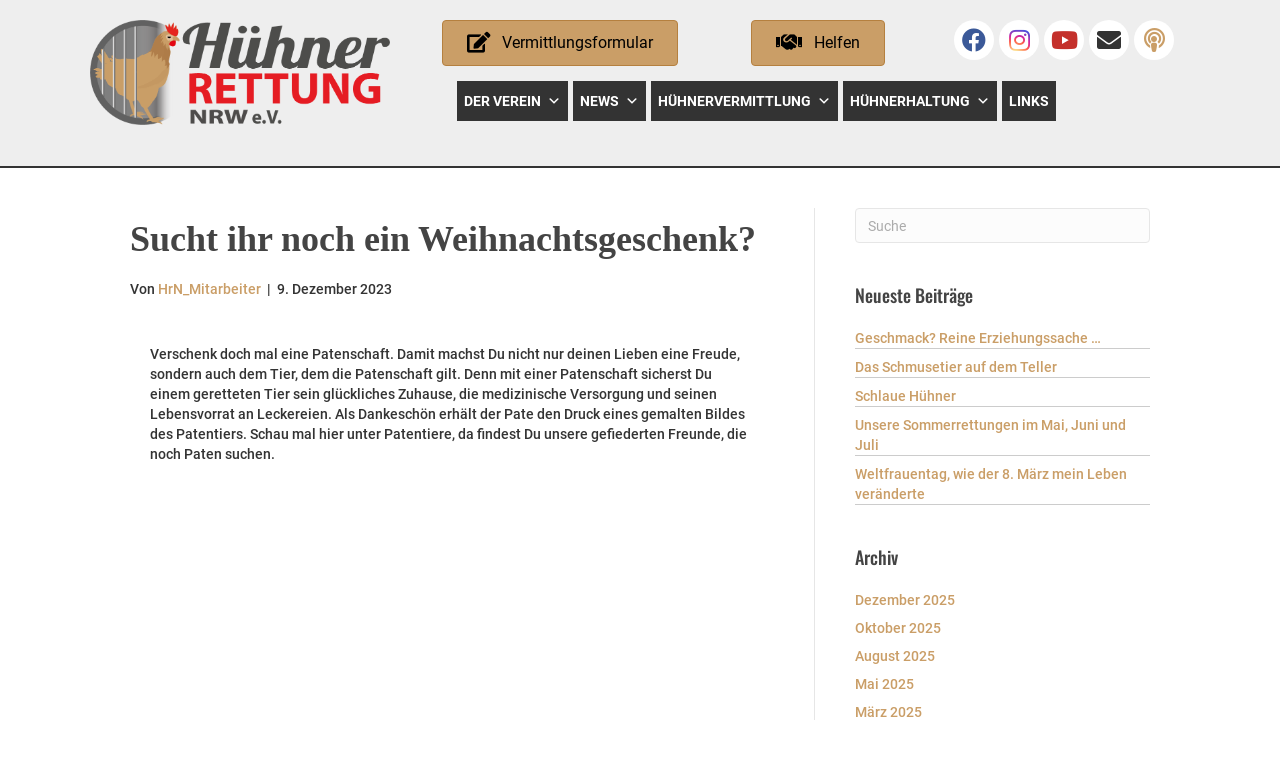

--- FILE ---
content_type: text/html; charset=UTF-8
request_url: https://huehnerrettung.de/sucht-ihr-noch-ein-weihnachtsgeschenk/
body_size: 22318
content:
<!DOCTYPE html>
<html lang="de">
<head>
<meta charset="UTF-8" />
<meta name='viewport' content='width=device-width, initial-scale=1.0' />
<meta http-equiv='X-UA-Compatible' content='IE=edge' />
<link rel="profile" href="https://gmpg.org/xfn/11" />
<meta name='robots' content='noindex, follow' />
<style>img:is([sizes="auto" i], [sizes^="auto," i]) { contain-intrinsic-size: 3000px 1500px }</style>
<!-- This site is optimized with the Yoast SEO plugin v26.8 - https://yoast.com/product/yoast-seo-wordpress/ -->
<title>Sucht ihr noch ein Weihnachtsgeschenk? &#8226; Hühnerrettung NRW</title>
<meta property="og:locale" content="de_DE" />
<meta property="og:type" content="article" />
<meta property="og:title" content="Sucht ihr noch ein Weihnachtsgeschenk? &#8226; Hühnerrettung NRW" />
<meta property="og:description" content="Verschenk doch mal eine Patenschaft. Damit machst Du nicht nur deinen Lieben eine Freude, sondern auch dem Tier, dem die Patenschaft gilt. Denn mit einer Patenschaft sicherst Du einem geretteten Tier sein glückliches Zuhause, die medizinische Versorgung und seinen Lebensvorrat an Leckereien. Als Dankeschön erhält der Pate den Druck eines gemalten Bildes des Patentiers. Schau&hellip;" />
<meta property="og:url" content="https://huehnerrettung.de/sucht-ihr-noch-ein-weihnachtsgeschenk/" />
<meta property="og:site_name" content="Hühnerrettung NRW" />
<meta property="article:publisher" content="https://www.facebook.com/H%c3%bchnerrettung-NRW-eV-113524240347266/" />
<meta property="article:published_time" content="2023-12-09T10:24:43+00:00" />
<meta property="og:image" content="https://huehnerrettung.de/wp-content/uploads/2023/12/chrissybild_Paten.jpg" />
<meta property="og:image:width" content="1200" />
<meta property="og:image:height" content="1600" />
<meta property="og:image:type" content="image/jpeg" />
<meta name="author" content="HrN_Mitarbeiter" />
<meta name="twitter:card" content="summary_large_image" />
<meta name="twitter:label1" content="Verfasst von" />
<meta name="twitter:data1" content="HrN_Mitarbeiter" />
<script type="application/ld+json" class="yoast-schema-graph">{"@context":"https://schema.org","@graph":[{"@type":"Article","@id":"https://huehnerrettung.de/sucht-ihr-noch-ein-weihnachtsgeschenk/#article","isPartOf":{"@id":"https://huehnerrettung.de/sucht-ihr-noch-ein-weihnachtsgeschenk/"},"author":{"name":"HrN_Mitarbeiter","@id":"https://huehnerrettung.de/#/schema/person/da158ec57121b11e7672d7e66f549654"},"headline":"Sucht ihr noch ein Weihnachtsgeschenk?","datePublished":"2023-12-09T10:24:43+00:00","mainEntityOfPage":{"@id":"https://huehnerrettung.de/sucht-ihr-noch-ein-weihnachtsgeschenk/"},"wordCount":77,"publisher":{"@id":"https://huehnerrettung.de/#organization"},"image":{"@id":"https://huehnerrettung.de/sucht-ihr-noch-ein-weihnachtsgeschenk/#primaryimage"},"thumbnailUrl":"https://huehnerrettung.de/wp-content/uploads/2023/12/chrissybild_Paten.jpg","articleSection":["Projekte &amp; Aktuelles"],"inLanguage":"de"},{"@type":"WebPage","@id":"https://huehnerrettung.de/sucht-ihr-noch-ein-weihnachtsgeschenk/","url":"https://huehnerrettung.de/sucht-ihr-noch-ein-weihnachtsgeschenk/","name":"Sucht ihr noch ein Weihnachtsgeschenk? &#8226; Hühnerrettung NRW","isPartOf":{"@id":"https://huehnerrettung.de/#website"},"primaryImageOfPage":{"@id":"https://huehnerrettung.de/sucht-ihr-noch-ein-weihnachtsgeschenk/#primaryimage"},"image":{"@id":"https://huehnerrettung.de/sucht-ihr-noch-ein-weihnachtsgeschenk/#primaryimage"},"thumbnailUrl":"https://huehnerrettung.de/wp-content/uploads/2023/12/chrissybild_Paten.jpg","datePublished":"2023-12-09T10:24:43+00:00","breadcrumb":{"@id":"https://huehnerrettung.de/sucht-ihr-noch-ein-weihnachtsgeschenk/#breadcrumb"},"inLanguage":"de","potentialAction":[{"@type":"ReadAction","target":["https://huehnerrettung.de/sucht-ihr-noch-ein-weihnachtsgeschenk/"]}]},{"@type":"ImageObject","inLanguage":"de","@id":"https://huehnerrettung.de/sucht-ihr-noch-ein-weihnachtsgeschenk/#primaryimage","url":"https://huehnerrettung.de/wp-content/uploads/2023/12/chrissybild_Paten.jpg","contentUrl":"https://huehnerrettung.de/wp-content/uploads/2023/12/chrissybild_Paten.jpg","width":1200,"height":1600},{"@type":"BreadcrumbList","@id":"https://huehnerrettung.de/sucht-ihr-noch-ein-weihnachtsgeschenk/#breadcrumb","itemListElement":[{"@type":"ListItem","position":1,"name":"🐔","item":"https://huehnerrettung.de/"},{"@type":"ListItem","position":2,"name":"Sucht ihr noch ein Weihnachtsgeschenk?"}]},{"@type":"WebSite","@id":"https://huehnerrettung.de/#website","url":"https://huehnerrettung.de/","name":"Hühnerrettung NRW","description":"Wir übernehmen ausgediente Legehennen aus Massentierhaltungen und vermittelt sie an tierliebe Menschen.","publisher":{"@id":"https://huehnerrettung.de/#organization"},"potentialAction":[{"@type":"SearchAction","target":{"@type":"EntryPoint","urlTemplate":"https://huehnerrettung.de/?s={search_term_string}"},"query-input":{"@type":"PropertyValueSpecification","valueRequired":true,"valueName":"search_term_string"}}],"inLanguage":"de"},{"@type":"Organization","@id":"https://huehnerrettung.de/#organization","name":"Hühnerrettung NRW e.V.","url":"https://huehnerrettung.de/","logo":{"@type":"ImageObject","inLanguage":"de","@id":"https://huehnerrettung.de/#/schema/logo/image/","url":"https://huehnerrettung.de/wp-content/uploads/2020/01/Logo_HRN_web.png","contentUrl":"https://huehnerrettung.de/wp-content/uploads/2020/01/Logo_HRN_web.png","width":892,"height":313,"caption":"Hühnerrettung NRW e.V."},"image":{"@id":"https://huehnerrettung.de/#/schema/logo/image/"},"sameAs":["https://www.facebook.com/Hühnerrettung-NRW-eV-113524240347266/","https://www.instagram.com/huehnerrettungnrw"]},{"@type":"Person","@id":"https://huehnerrettung.de/#/schema/person/da158ec57121b11e7672d7e66f549654","name":"HrN_Mitarbeiter","image":{"@type":"ImageObject","inLanguage":"de","@id":"https://huehnerrettung.de/#/schema/person/image/","url":"https://secure.gravatar.com/avatar/14ca43bd5b3c4748f8b1fc143b8dd2ce1a6aa2ae361aa8ef2dece92e6d43a5ef?s=96&d=mm&r=g","contentUrl":"https://secure.gravatar.com/avatar/14ca43bd5b3c4748f8b1fc143b8dd2ce1a6aa2ae361aa8ef2dece92e6d43a5ef?s=96&d=mm&r=g","caption":"HrN_Mitarbeiter"},"url":"https://huehnerrettung.de/author/hrn_mitarbeiter/"}]}</script>
<!-- / Yoast SEO plugin. -->
<link rel="alternate" type="application/rss+xml" title="Hühnerrettung NRW &raquo; Feed" href="https://huehnerrettung.de/feed/" />
<link rel="alternate" type="application/rss+xml" title="Hühnerrettung NRW &raquo; Kommentar-Feed" href="https://huehnerrettung.de/comments/feed/" />
<link rel="preload" href="https://huehnerrettung.de/wp-content/plugins/bb-plugin/fonts/fontawesome/5.15.4/webfonts/fa-solid-900.woff2" as="font" type="font/woff2" crossorigin="anonymous">
<link rel="preload" href="https://huehnerrettung.de/wp-content/plugins/bb-plugin/fonts/fontawesome/5.15.4/webfonts/fa-regular-400.woff2" as="font" type="font/woff2" crossorigin="anonymous">
<!-- <link rel='stylesheet' id='wp-block-library-css' href='https://huehnerrettung.de/wp-includes/css/dist/block-library/style.min.css?ver=6.8.3' media='all' /> -->
<link rel="stylesheet" type="text/css" href="//huehnerrettung.de/wp-content/cache/wpfc-minified/eebmel2f/81gid.css" media="all"/>
<style id='wp-block-library-theme-inline-css'>
.wp-block-audio :where(figcaption){color:#555;font-size:13px;text-align:center}.is-dark-theme .wp-block-audio :where(figcaption){color:#ffffffa6}.wp-block-audio{margin:0 0 1em}.wp-block-code{border:1px solid #ccc;border-radius:4px;font-family:Menlo,Consolas,monaco,monospace;padding:.8em 1em}.wp-block-embed :where(figcaption){color:#555;font-size:13px;text-align:center}.is-dark-theme .wp-block-embed :where(figcaption){color:#ffffffa6}.wp-block-embed{margin:0 0 1em}.blocks-gallery-caption{color:#555;font-size:13px;text-align:center}.is-dark-theme .blocks-gallery-caption{color:#ffffffa6}:root :where(.wp-block-image figcaption){color:#555;font-size:13px;text-align:center}.is-dark-theme :root :where(.wp-block-image figcaption){color:#ffffffa6}.wp-block-image{margin:0 0 1em}.wp-block-pullquote{border-bottom:4px solid;border-top:4px solid;color:currentColor;margin-bottom:1.75em}.wp-block-pullquote cite,.wp-block-pullquote footer,.wp-block-pullquote__citation{color:currentColor;font-size:.8125em;font-style:normal;text-transform:uppercase}.wp-block-quote{border-left:.25em solid;margin:0 0 1.75em;padding-left:1em}.wp-block-quote cite,.wp-block-quote footer{color:currentColor;font-size:.8125em;font-style:normal;position:relative}.wp-block-quote:where(.has-text-align-right){border-left:none;border-right:.25em solid;padding-left:0;padding-right:1em}.wp-block-quote:where(.has-text-align-center){border:none;padding-left:0}.wp-block-quote.is-large,.wp-block-quote.is-style-large,.wp-block-quote:where(.is-style-plain){border:none}.wp-block-search .wp-block-search__label{font-weight:700}.wp-block-search__button{border:1px solid #ccc;padding:.375em .625em}:where(.wp-block-group.has-background){padding:1.25em 2.375em}.wp-block-separator.has-css-opacity{opacity:.4}.wp-block-separator{border:none;border-bottom:2px solid;margin-left:auto;margin-right:auto}.wp-block-separator.has-alpha-channel-opacity{opacity:1}.wp-block-separator:not(.is-style-wide):not(.is-style-dots){width:100px}.wp-block-separator.has-background:not(.is-style-dots){border-bottom:none;height:1px}.wp-block-separator.has-background:not(.is-style-wide):not(.is-style-dots){height:2px}.wp-block-table{margin:0 0 1em}.wp-block-table td,.wp-block-table th{word-break:normal}.wp-block-table :where(figcaption){color:#555;font-size:13px;text-align:center}.is-dark-theme .wp-block-table :where(figcaption){color:#ffffffa6}.wp-block-video :where(figcaption){color:#555;font-size:13px;text-align:center}.is-dark-theme .wp-block-video :where(figcaption){color:#ffffffa6}.wp-block-video{margin:0 0 1em}:root :where(.wp-block-template-part.has-background){margin-bottom:0;margin-top:0;padding:1.25em 2.375em}
</style>
<style id='classic-theme-styles-inline-css'>
/*! This file is auto-generated */
.wp-block-button__link{color:#fff;background-color:#32373c;border-radius:9999px;box-shadow:none;text-decoration:none;padding:calc(.667em + 2px) calc(1.333em + 2px);font-size:1.125em}.wp-block-file__button{background:#32373c;color:#fff;text-decoration:none}
</style>
<style id='global-styles-inline-css'>
:root{--wp--preset--aspect-ratio--square: 1;--wp--preset--aspect-ratio--4-3: 4/3;--wp--preset--aspect-ratio--3-4: 3/4;--wp--preset--aspect-ratio--3-2: 3/2;--wp--preset--aspect-ratio--2-3: 2/3;--wp--preset--aspect-ratio--16-9: 16/9;--wp--preset--aspect-ratio--9-16: 9/16;--wp--preset--color--black: #000000;--wp--preset--color--cyan-bluish-gray: #abb8c3;--wp--preset--color--white: #ffffff;--wp--preset--color--pale-pink: #f78da7;--wp--preset--color--vivid-red: #cf2e2e;--wp--preset--color--luminous-vivid-orange: #ff6900;--wp--preset--color--luminous-vivid-amber: #fcb900;--wp--preset--color--light-green-cyan: #7bdcb5;--wp--preset--color--vivid-green-cyan: #00d084;--wp--preset--color--pale-cyan-blue: #8ed1fc;--wp--preset--color--vivid-cyan-blue: #0693e3;--wp--preset--color--vivid-purple: #9b51e0;--wp--preset--color--fl-heading-text: #444444;--wp--preset--color--fl-body-bg: #f2f2f2;--wp--preset--color--fl-body-text: #333333;--wp--preset--color--fl-accent: #ca9e67;--wp--preset--color--fl-accent-hover: #c98026;--wp--preset--color--fl-topbar-bg: #326796;--wp--preset--color--fl-topbar-text: #c2d2e0;--wp--preset--color--fl-topbar-link: #c2d2e0;--wp--preset--color--fl-topbar-hover: #ffffff;--wp--preset--color--fl-header-bg: #ffffff;--wp--preset--color--fl-header-text: #000000;--wp--preset--color--fl-header-link: #333333;--wp--preset--color--fl-header-hover: #666666;--wp--preset--color--fl-nav-bg: #333333;--wp--preset--color--fl-nav-link: #c2d2e0;--wp--preset--color--fl-nav-hover: #ffffff;--wp--preset--color--fl-content-bg: #ffffff;--wp--preset--color--fl-footer-widgets-bg: #326796;--wp--preset--color--fl-footer-widgets-text: #c2d2e0;--wp--preset--color--fl-footer-widgets-link: #c2d2e0;--wp--preset--color--fl-footer-widgets-hover: #ffffff;--wp--preset--color--fl-footer-bg: #428bca;--wp--preset--color--fl-footer-text: #c2d2e0;--wp--preset--color--fl-footer-link: #c2d2e0;--wp--preset--color--fl-footer-hover: #ffffff;--wp--preset--gradient--vivid-cyan-blue-to-vivid-purple: linear-gradient(135deg,rgba(6,147,227,1) 0%,rgb(155,81,224) 100%);--wp--preset--gradient--light-green-cyan-to-vivid-green-cyan: linear-gradient(135deg,rgb(122,220,180) 0%,rgb(0,208,130) 100%);--wp--preset--gradient--luminous-vivid-amber-to-luminous-vivid-orange: linear-gradient(135deg,rgba(252,185,0,1) 0%,rgba(255,105,0,1) 100%);--wp--preset--gradient--luminous-vivid-orange-to-vivid-red: linear-gradient(135deg,rgba(255,105,0,1) 0%,rgb(207,46,46) 100%);--wp--preset--gradient--very-light-gray-to-cyan-bluish-gray: linear-gradient(135deg,rgb(238,238,238) 0%,rgb(169,184,195) 100%);--wp--preset--gradient--cool-to-warm-spectrum: linear-gradient(135deg,rgb(74,234,220) 0%,rgb(151,120,209) 20%,rgb(207,42,186) 40%,rgb(238,44,130) 60%,rgb(251,105,98) 80%,rgb(254,248,76) 100%);--wp--preset--gradient--blush-light-purple: linear-gradient(135deg,rgb(255,206,236) 0%,rgb(152,150,240) 100%);--wp--preset--gradient--blush-bordeaux: linear-gradient(135deg,rgb(254,205,165) 0%,rgb(254,45,45) 50%,rgb(107,0,62) 100%);--wp--preset--gradient--luminous-dusk: linear-gradient(135deg,rgb(255,203,112) 0%,rgb(199,81,192) 50%,rgb(65,88,208) 100%);--wp--preset--gradient--pale-ocean: linear-gradient(135deg,rgb(255,245,203) 0%,rgb(182,227,212) 50%,rgb(51,167,181) 100%);--wp--preset--gradient--electric-grass: linear-gradient(135deg,rgb(202,248,128) 0%,rgb(113,206,126) 100%);--wp--preset--gradient--midnight: linear-gradient(135deg,rgb(2,3,129) 0%,rgb(40,116,252) 100%);--wp--preset--font-size--small: 13px;--wp--preset--font-size--medium: 20px;--wp--preset--font-size--large: 36px;--wp--preset--font-size--x-large: 42px;--wp--preset--spacing--20: 0.44rem;--wp--preset--spacing--30: 0.67rem;--wp--preset--spacing--40: 1rem;--wp--preset--spacing--50: 1.5rem;--wp--preset--spacing--60: 2.25rem;--wp--preset--spacing--70: 3.38rem;--wp--preset--spacing--80: 5.06rem;--wp--preset--shadow--natural: 6px 6px 9px rgba(0, 0, 0, 0.2);--wp--preset--shadow--deep: 12px 12px 50px rgba(0, 0, 0, 0.4);--wp--preset--shadow--sharp: 6px 6px 0px rgba(0, 0, 0, 0.2);--wp--preset--shadow--outlined: 6px 6px 0px -3px rgba(255, 255, 255, 1), 6px 6px rgba(0, 0, 0, 1);--wp--preset--shadow--crisp: 6px 6px 0px rgba(0, 0, 0, 1);}:where(.is-layout-flex){gap: 0.5em;}:where(.is-layout-grid){gap: 0.5em;}body .is-layout-flex{display: flex;}.is-layout-flex{flex-wrap: wrap;align-items: center;}.is-layout-flex > :is(*, div){margin: 0;}body .is-layout-grid{display: grid;}.is-layout-grid > :is(*, div){margin: 0;}:where(.wp-block-columns.is-layout-flex){gap: 2em;}:where(.wp-block-columns.is-layout-grid){gap: 2em;}:where(.wp-block-post-template.is-layout-flex){gap: 1.25em;}:where(.wp-block-post-template.is-layout-grid){gap: 1.25em;}.has-black-color{color: var(--wp--preset--color--black) !important;}.has-cyan-bluish-gray-color{color: var(--wp--preset--color--cyan-bluish-gray) !important;}.has-white-color{color: var(--wp--preset--color--white) !important;}.has-pale-pink-color{color: var(--wp--preset--color--pale-pink) !important;}.has-vivid-red-color{color: var(--wp--preset--color--vivid-red) !important;}.has-luminous-vivid-orange-color{color: var(--wp--preset--color--luminous-vivid-orange) !important;}.has-luminous-vivid-amber-color{color: var(--wp--preset--color--luminous-vivid-amber) !important;}.has-light-green-cyan-color{color: var(--wp--preset--color--light-green-cyan) !important;}.has-vivid-green-cyan-color{color: var(--wp--preset--color--vivid-green-cyan) !important;}.has-pale-cyan-blue-color{color: var(--wp--preset--color--pale-cyan-blue) !important;}.has-vivid-cyan-blue-color{color: var(--wp--preset--color--vivid-cyan-blue) !important;}.has-vivid-purple-color{color: var(--wp--preset--color--vivid-purple) !important;}.has-black-background-color{background-color: var(--wp--preset--color--black) !important;}.has-cyan-bluish-gray-background-color{background-color: var(--wp--preset--color--cyan-bluish-gray) !important;}.has-white-background-color{background-color: var(--wp--preset--color--white) !important;}.has-pale-pink-background-color{background-color: var(--wp--preset--color--pale-pink) !important;}.has-vivid-red-background-color{background-color: var(--wp--preset--color--vivid-red) !important;}.has-luminous-vivid-orange-background-color{background-color: var(--wp--preset--color--luminous-vivid-orange) !important;}.has-luminous-vivid-amber-background-color{background-color: var(--wp--preset--color--luminous-vivid-amber) !important;}.has-light-green-cyan-background-color{background-color: var(--wp--preset--color--light-green-cyan) !important;}.has-vivid-green-cyan-background-color{background-color: var(--wp--preset--color--vivid-green-cyan) !important;}.has-pale-cyan-blue-background-color{background-color: var(--wp--preset--color--pale-cyan-blue) !important;}.has-vivid-cyan-blue-background-color{background-color: var(--wp--preset--color--vivid-cyan-blue) !important;}.has-vivid-purple-background-color{background-color: var(--wp--preset--color--vivid-purple) !important;}.has-black-border-color{border-color: var(--wp--preset--color--black) !important;}.has-cyan-bluish-gray-border-color{border-color: var(--wp--preset--color--cyan-bluish-gray) !important;}.has-white-border-color{border-color: var(--wp--preset--color--white) !important;}.has-pale-pink-border-color{border-color: var(--wp--preset--color--pale-pink) !important;}.has-vivid-red-border-color{border-color: var(--wp--preset--color--vivid-red) !important;}.has-luminous-vivid-orange-border-color{border-color: var(--wp--preset--color--luminous-vivid-orange) !important;}.has-luminous-vivid-amber-border-color{border-color: var(--wp--preset--color--luminous-vivid-amber) !important;}.has-light-green-cyan-border-color{border-color: var(--wp--preset--color--light-green-cyan) !important;}.has-vivid-green-cyan-border-color{border-color: var(--wp--preset--color--vivid-green-cyan) !important;}.has-pale-cyan-blue-border-color{border-color: var(--wp--preset--color--pale-cyan-blue) !important;}.has-vivid-cyan-blue-border-color{border-color: var(--wp--preset--color--vivid-cyan-blue) !important;}.has-vivid-purple-border-color{border-color: var(--wp--preset--color--vivid-purple) !important;}.has-vivid-cyan-blue-to-vivid-purple-gradient-background{background: var(--wp--preset--gradient--vivid-cyan-blue-to-vivid-purple) !important;}.has-light-green-cyan-to-vivid-green-cyan-gradient-background{background: var(--wp--preset--gradient--light-green-cyan-to-vivid-green-cyan) !important;}.has-luminous-vivid-amber-to-luminous-vivid-orange-gradient-background{background: var(--wp--preset--gradient--luminous-vivid-amber-to-luminous-vivid-orange) !important;}.has-luminous-vivid-orange-to-vivid-red-gradient-background{background: var(--wp--preset--gradient--luminous-vivid-orange-to-vivid-red) !important;}.has-very-light-gray-to-cyan-bluish-gray-gradient-background{background: var(--wp--preset--gradient--very-light-gray-to-cyan-bluish-gray) !important;}.has-cool-to-warm-spectrum-gradient-background{background: var(--wp--preset--gradient--cool-to-warm-spectrum) !important;}.has-blush-light-purple-gradient-background{background: var(--wp--preset--gradient--blush-light-purple) !important;}.has-blush-bordeaux-gradient-background{background: var(--wp--preset--gradient--blush-bordeaux) !important;}.has-luminous-dusk-gradient-background{background: var(--wp--preset--gradient--luminous-dusk) !important;}.has-pale-ocean-gradient-background{background: var(--wp--preset--gradient--pale-ocean) !important;}.has-electric-grass-gradient-background{background: var(--wp--preset--gradient--electric-grass) !important;}.has-midnight-gradient-background{background: var(--wp--preset--gradient--midnight) !important;}.has-small-font-size{font-size: var(--wp--preset--font-size--small) !important;}.has-medium-font-size{font-size: var(--wp--preset--font-size--medium) !important;}.has-large-font-size{font-size: var(--wp--preset--font-size--large) !important;}.has-x-large-font-size{font-size: var(--wp--preset--font-size--x-large) !important;}
:where(.wp-block-post-template.is-layout-flex){gap: 1.25em;}:where(.wp-block-post-template.is-layout-grid){gap: 1.25em;}
:where(.wp-block-columns.is-layout-flex){gap: 2em;}:where(.wp-block-columns.is-layout-grid){gap: 2em;}
:root :where(.wp-block-pullquote){font-size: 1.5em;line-height: 1.6;}
</style>
<!-- <link rel='stylesheet' id='fl-builder-layout-2252-css' href='https://huehnerrettung.de/wp-content/uploads/bb-plugin/cache/2252-layout.css?ver=8eeb01100ce8fc2a39b8b0fef5e2cb1a' media='all' /> -->
<!-- <link rel='stylesheet' id='dashicons-css' href='https://huehnerrettung.de/wp-includes/css/dashicons.min.css?ver=6.8.3' media='all' /> -->
<!-- <link rel='stylesheet' id='rmp-menu-styles-css' href='https://huehnerrettung.de/wp-content/uploads/rmp-menu/css/rmp-menu.css?ver=278' media='all' /> -->
<!-- <link rel='stylesheet' id='font-awesome-5-css' href='https://huehnerrettung.de/wp-content/plugins/bb-plugin/fonts/fontawesome/5.15.4/css/all.min.css?ver=2.10.0.5' media='all' /> -->
<!-- <link rel='stylesheet' id='fl-builder-layout-bundle-cb558d73177351a8eef64ecf15d56d02-css' href='https://huehnerrettung.de/wp-content/uploads/bb-plugin/cache/cb558d73177351a8eef64ecf15d56d02-layout-bundle.css?ver=2.10.0.5-1.5.2.1-20251125200437' media='all' /> -->
<!-- <link rel='stylesheet' id='megamenu-css' href='https://huehnerrettung.de/wp-content/uploads/maxmegamenu/style.css?ver=151010' media='all' /> -->
<!-- <link rel='stylesheet' id='jquery-magnificpopup-css' href='https://huehnerrettung.de/wp-content/plugins/bb-plugin/css/jquery.magnificpopup.min.css?ver=2.10.0.5' media='all' /> -->
<!-- <link rel='stylesheet' id='base-4-css' href='https://huehnerrettung.de/wp-content/themes/bb-theme/css/base-4.min.css?ver=1.7.19.1' media='all' /> -->
<!-- <link rel='stylesheet' id='fl-automator-skin-css' href='https://huehnerrettung.de/wp-content/uploads/bb-theme/skin-6931ee6c31430.css?ver=1.7.19.1' media='all' /> -->
<!-- <link rel='stylesheet' id='fl-child-theme-css' href='https://huehnerrettung.de/wp-content/themes/bb-theme-child/style.css?ver=6.8.3' media='all' /> -->
<!-- <link rel='stylesheet' id='pp-animate-css' href='https://huehnerrettung.de/wp-content/plugins/bbpowerpack/assets/css/animate.min.css?ver=3.5.1' media='all' /> -->
<!-- <link rel='stylesheet' id='fl-builder-google-fonts-6af0a2e96f409dca16451e3b5807fdd1-css' href='//huehnerrettung.de/wp-content/uploads/omgf/fl-builder-google-fonts-6af0a2e96f409dca16451e3b5807fdd1/fl-builder-google-fonts-6af0a2e96f409dca16451e3b5807fdd1.css?ver=1665997026' media='all' /> -->
<link rel="stylesheet" type="text/css" href="//huehnerrettung.de/wp-content/cache/wpfc-minified/8uzfkj83/7tlqh.css" media="all"/>
<script src='//huehnerrettung.de/wp-content/cache/wpfc-minified/9arpl69d/81gid.js' type="text/javascript"></script>
<!-- <script src="https://huehnerrettung.de/wp-includes/js/jquery/jquery.min.js?ver=3.7.1" id="jquery-core-js"></script> -->
<!-- <script src="https://huehnerrettung.de/wp-includes/js/jquery/jquery-migrate.min.js?ver=3.4.1" id="jquery-migrate-js"></script> -->
<link rel="https://api.w.org/" href="https://huehnerrettung.de/wp-json/" /><link rel="alternate" title="JSON" type="application/json" href="https://huehnerrettung.de/wp-json/wp/v2/posts/2252" /><link rel="EditURI" type="application/rsd+xml" title="RSD" href="https://huehnerrettung.de/xmlrpc.php?rsd" />
<meta name="generator" content="WordPress 6.8.3" />
<link rel='shortlink' href='https://huehnerrettung.de/?p=2252' />
<link rel="alternate" title="oEmbed (JSON)" type="application/json+oembed" href="https://huehnerrettung.de/wp-json/oembed/1.0/embed?url=https%3A%2F%2Fhuehnerrettung.de%2Fsucht-ihr-noch-ein-weihnachtsgeschenk%2F" />
<link rel="alternate" title="oEmbed (XML)" type="text/xml+oembed" href="https://huehnerrettung.de/wp-json/oembed/1.0/embed?url=https%3A%2F%2Fhuehnerrettung.de%2Fsucht-ihr-noch-ein-weihnachtsgeschenk%2F&#038;format=xml" />
<script>
var bb_powerpack = {
version: '2.40.10',
getAjaxUrl: function() { return atob( 'aHR0cHM6Ly9odWVobmVycmV0dHVuZy5kZS93cC1hZG1pbi9hZG1pbi1hamF4LnBocA==' ); },
callback: function() {},
mapMarkerData: {},
post_id: '2252',
search_term: '',
current_page: 'https://huehnerrettung.de/sucht-ihr-noch-ein-weihnachtsgeschenk/',
conditionals: {
is_front_page: false,
is_home: false,
is_archive: false,
current_post_type: '',
is_tax: false,
is_author: false,
current_author: false,
is_search: false,
}
};
</script>
<style>.recentcomments a{display:inline !important;padding:0 !important;margin:0 !important;}</style><link rel="icon" href="https://huehnerrettung.de/wp-content/uploads/2020/01/cropped-favicon-32x32.png" sizes="32x32" />
<link rel="icon" href="https://huehnerrettung.de/wp-content/uploads/2020/01/cropped-favicon-192x192.png" sizes="192x192" />
<link rel="apple-touch-icon" href="https://huehnerrettung.de/wp-content/uploads/2020/01/cropped-favicon-180x180.png" />
<meta name="msapplication-TileImage" content="https://huehnerrettung.de/wp-content/uploads/2020/01/cropped-favicon-270x270.png" />
<style id="wp-custom-css">
body, .bhf-fixed{
background:#ffffff;
}
.einzugsgebiete label {
width:100%
}
.team-choice {
height:auto;
}
.team-choice span.forminator-radio-bullet, .team-choice span.forminator-radio-label {
margin-top:200px;
}
.forminator-title {
font-family: "Oswald", serif!important;
font-size:1.5em!important;
font-weight:600!important;
line-height:120%!important;
}
#initiative {
background:#ccc;
border-radius:10px;
margin-top:10px
}
.fl-post-image-beside {
width:100%;
}
a {
text-decoration: none!important;
}
h1{    
font-family: "Libre Baskerville", serif;
font-weight: 800;
}
.mega-menu-item{
margin-bottom:10px!important;
}
.gooding iframe {
margin-left:-20px!important;
}
.imgArticle{
width:400px;
border: 4px solid #333;
-webkit-box-shadow: 2px 2px 2px 0px rgba(0,0,0,0.75);
-moz-box-shadow: 2px 2px 2px 0px rgba(0,0,0,0.75);
box-shadow: 2px 2px 2px 0px rgba(0,0,0,0.75);
}
.imgArticleKlein{
width:270px;
border: 4px solid #333;
-webkit-box-shadow: 2px 2px 2px 0px rgba(0,0,0,0.75);
-moz-box-shadow: 2px 2px 2px 0px rgba(0,0,0,0.75);
box-shadow: 2px 2px 2px 0px rgba(0,0,0,0.75);
}
.breadcrumb, .breadcrumb > div {
height:30px!important;
}
.breadcrumb ol {
margin-top:-25px!important;
}
.fa-instagram {
color: transparent;
background: radial-gradient(circle at 30% 107%, #fdf497 0%, #fdf497 5%, #fd5949 45%, #d6249f 60%, #285AEB 90%);
background: -webkit-radial-gradient(circle at 30% 107%, #fdf497 0%, #fdf497 5%, #fd5949 45%, #d6249f 60%, #285AEB 90%);
background-clip: text;
-webkit-background-clip: text;
}
.fa-facebook-square {
color: #3b5998;
background-image: linear-gradient( to bottom, transparent 20%, white 20%, white 93%, transparent 93% );
background-size: 85% 95%;
background-position: 80% 20%;
background-repeat: no-repeat;
}
.anchor::before {
display: block;
content: ' ';
height: 110px;
margin-top: -110px;
visibility: hidden;
}
.inpagemenue li{
background:#ccc;
margin-bottom:20px;
}
.fl-countdown-seconds, .fl-countdown-minutes, .fl-countdown-hours{
display:none!important;
}
.formButton{
background:#333;
padding:10px;
}
.formButton:hover{
background:#fff;
}
@media (max-width: 991px){
#mega-menu-wrap-header #mega-menu-header > li.mega-menu-item > a.mega-menu-link {
font-size:11px
}
}
.fl-archive-title{
font-family: "Oswald", serif;
font-weight: 200;
}
.btd_uebergabe > div > div > a {
width:100%;
}
.widget_meta, .widget_recent_comments, .widget_categories{
display:none
}
.Kontaktformular-button {
padding-top:10px!important;
padding-bottom:30px!important;
}
.Kontaktformular-button a {
background:#333;
padding:20px;
text-decoration:none;
}
.Kontaktformular-button a:hover {
background: rgb(202, 158, 103);
padding:20px;
color:#fff;
}
.image-container{
width:100%!important;
height:250px;
}
/* mobile menu*/
.rmp-menu-additional-content {
height:70px;
}
.icons-mobile-menu i {
font-size:30px!important;
text-align:left;
padding-right:20px;
}
.icons-mobile-menu span:last-child  {
margin-top:15px!important;
}
.rmp-trigger-text, .rmp-trigger-text-open {
color:#fff!important;
}
.rmp-menu {
font-family: "Roboto",sans-serif!important;
font-size:16px!important;
}
.rmp-menu a {
font-family: "Roboto",sans-serif!important;
font-size:18px!important;
}
.rmp-menu-sub-level-item {
background:#666;
border-bottom:1px solid #999;
}
/* HEADER > MAIN MENU > SUB */
.menu-link a{
color:#333!important;
text-decoration: none!important;
}
.submenu-header {
font-size:16px;
font-weight:900;
}
.submenu-header:after {
margin: 0.2em 0;
}
.submenu-list {
list-style-type: none;
margin: 5px 0;
padding: 0;
}
.submenu-list-angebot {
list-style-type: none;
margin: 0 0 30px 0;
padding: 0;
}
.submenu-link{
width:100%;
padding:5px;
font-size:16px;
color:#333;
}
.submenu-link:hover{
background:#c99e67!important;
color:#fff!important;
text-decoration:none!important;
}
.submenu-link:hover {
text-decoration:none!important;
}
.menu-icon {
width:30px;
float:left;
}
/* News Submenu */
li.cat-item {
font-size:20px;
}
.widget_recent_entries li {
border-bottom:1px solid #ccc;
}
</style>
<style type="text/css">/** Mega Menu CSS: fs **/</style>
</head>
<body class="wp-singular post-template-default single single-post postid-2252 single-format-standard wp-theme-bb-theme wp-child-theme-bb-theme-child fl-builder fl-builder-2-10-0-5 fl-themer-1-5-2-1-20251125200437 fl-theme-1-7-19-1 fl-no-js fl-theme-builder-header fl-theme-builder-header-custom-site-header fl-theme-builder-footer fl-theme-builder-footer-custom-footer mega-menu-header fl-framework-base-4 fl-preset-bold fl-full-width fl-has-sidebar fl-scroll-to-top fl-submenu-indicator fl-submenu-toggle fl-nav-collapse-menu" itemscope="itemscope" itemtype="https://schema.org/WebPage">
<a aria-label="Zum Inhalt springen" class="fl-screen-reader-text" href="#fl-main-content">Zum Inhalt springen</a><div class="fl-page">
<header class="fl-builder-content fl-builder-content-1827 fl-builder-global-templates-locked" data-post-id="1827" data-type="header" data-sticky="1" data-sticky-on="" data-sticky-breakpoint="medium" data-shrink="0" data-overlay="0" data-overlay-bg="default" data-shrink-image-height="50px" role="banner" itemscope="itemscope" itemtype="http://schema.org/WPHeader"><div class="fl-row fl-row-full-width fl-row-bg-color fl-node-b9ahx358wl1k fl-row-default-height fl-row-align-center fl-visible-desktop fl-visible-large" data-node="b9ahx358wl1k">
<div class="fl-row-content-wrap">
<div class="fl-row-content fl-row-fixed-width fl-node-content">
<div class="fl-col-group fl-node-rdlj74sxoh31" data-node="rdlj74sxoh31">
<div class="fl-col fl-node-8o6atxgkfmu3 fl-col-bg-color fl-col-small" data-node="8o6atxgkfmu3">
<div class="fl-col-content fl-node-content"><div class="fl-module fl-module-photo fl-node-miurcgxoklw5" data-node="miurcgxoklw5">
<div class="fl-module-content fl-node-content">
<div role="figure" class="fl-photo fl-photo-align-left" itemscope itemtype="https://schema.org/ImageObject">
<div class="fl-photo-content fl-photo-img-png">
<a href="/" target="_self" itemprop="url">
<img loading="lazy" decoding="async" class="fl-photo-img wp-image-318 size-full" src="https://huehnerrettung.de/wp-content/uploads/2020/01/Logo_HRN_web.png" alt="Hühnerrettung NRW eV Logo Mobile" height="313" width="892" title="Hühnerrettung NRW e.V."  data-no-lazy="1" itemprop="image" srcset="https://huehnerrettung.de/wp-content/uploads/2020/01/Logo_HRN_web.png 892w, https://huehnerrettung.de/wp-content/uploads/2020/01/Logo_HRN_web-300x105.png 300w, https://huehnerrettung.de/wp-content/uploads/2020/01/Logo_HRN_web-768x269.png 768w" sizes="auto, (max-width: 892px) 100vw, 892px" />
</a>
</div>
</div>
</div>
</div>
</div>
</div>
<div class="fl-col fl-node-tndylfmc12xj fl-col-bg-color fl-col-has-cols" data-node="tndylfmc12xj">
<div class="fl-col-content fl-node-content">
<div class="fl-col-group fl-node-qmt2povwac4r fl-col-group-nested" data-node="qmt2povwac4r">
<div class="fl-col fl-node-zi21nt3pmc5f fl-col-bg-color fl-col-small" data-node="zi21nt3pmc5f">
<div class="fl-col-content fl-node-content"><div class="fl-module fl-module-button fl-node-3ox652wltmnj" data-node="3ox652wltmnj">
<div class="fl-module-content fl-node-content">
<div class="fl-button-wrap fl-button-width-auto fl-button-left fl-button-has-icon">
<a href="/huehnervermittlung/huehnervermittlung-ansprechpartner/"  target="_self"  class="fl-button" >
<i class="fl-button-icon fl-button-icon-before fas fa-edit" aria-hidden="true"></i>
<span class="fl-button-text">Vermittlungsformular</span>
</a>
</div>
</div>
</div>
</div>
</div>
<div class="fl-col fl-node-kawzf5tlp4c0 fl-col-bg-color fl-col-small" data-node="kawzf5tlp4c0">
<div class="fl-col-content fl-node-content"><div class="fl-module fl-module-button fl-node-utqzf0kwjv71" data-node="utqzf0kwjv71">
<div class="fl-module-content fl-node-content">
<div class="fl-button-wrap fl-button-width-auto fl-button-center fl-button-has-icon">
<a href="/huehnerrettung-helfen/"  target="_self"  class="fl-button" >
<i class="fl-button-icon fl-button-icon-before fas fa-handshake" aria-hidden="true"></i>
<span class="fl-button-text">Helfen</span>
</a>
</div>
</div>
</div>
</div>
</div>
<div class="fl-col fl-node-z4r2tjhqwvuk fl-col-bg-color fl-col-small" data-node="z4r2tjhqwvuk">
<div class="fl-col-content fl-node-content"><div class="fl-module fl-module-pp-social-icons fl-node-jg2qaxcn7hwr" data-node="jg2qaxcn7hwr">
<div class="fl-module-content fl-node-content">
<div class="pp-social-icons pp-social-icons-horizontal">
<span class="pp-social-icon" itemscope itemtype="https://schema.org/Organization">
<link itemprop="url" href="https://huehnerrettung.de">
<a itemprop="sameAs" href="https://www.facebook.com/H%C3%BChnerrettung-NRW-eV-113524240347266/" target="_blank" title="Facebook" aria-label="Facebook" role="button" rel="noopener noreferrer external" >
<i class="fab fa-facebook"></i>
</a>
</span>
<span class="pp-social-icon" itemscope itemtype="https://schema.org/Organization">
<link itemprop="url" href="https://huehnerrettung.de">
<a itemprop="sameAs" href="https://www.instagram.com/huehnerrettungnrw" target="_blank" title="Instagram" aria-label="Instagram" role="button" rel="noopener noreferrer external" >
<i class="fab fa-instagram"></i>
</a>
</span>
<span class="pp-social-icon" itemscope itemtype="https://schema.org/Organization">
<link itemprop="url" href="https://huehnerrettung.de">
<a itemprop="sameAs" href="https://www.youtube.com/channel/UCT2nYLzw5kGul5e7KucGhsA" target="_blank" title="YouTube" aria-label="YouTube" role="button" rel="noopener noreferrer external" >
<i class="fab fa-youtube"></i>
</a>
</span>
<span class="pp-social-icon" itemscope itemtype="https://schema.org/Organization">
<link itemprop="url" href="https://huehnerrettung.de">
<a itemprop="sameAs" href="mailto:info@huehnerrettung.de" target="_self" title="E-Mail" aria-label="E-Mail" role="button">
<i class="fas fa-envelope"></i>
</a>
</span>
<span class="pp-social-icon" itemscope itemtype="https://schema.org/Organization">
<link itemprop="url" href="https://huehnerrettung.de">
<a itemprop="sameAs" href="https://www.podcast.de/podcast/3416052/pock-pock-cast" target="_blank" title="Podcast" aria-label="Podcast" role="button" rel="noopener noreferrer external" >
<i class="fas fa-podcast"></i>
</a>
</span>
</div>
</div>
</div>
</div>
</div>
</div>
<div class="fl-module fl-module-widget fl-node-8po2kndy1ctf" data-node="8po2kndy1ctf">
<div class="fl-module-content fl-node-content">
<div class="fl-widget">
<div class="widget widget_maxmegamenu"><div id="mega-menu-wrap-header" class="mega-menu-wrap"><div class="mega-menu-toggle"><div class="mega-toggle-blocks-left"></div><div class="mega-toggle-blocks-center"></div><div class="mega-toggle-blocks-right"><div class='mega-toggle-block mega-menu-toggle-block mega-toggle-block-1' id='mega-toggle-block-1' tabindex='0'><span class='mega-toggle-label' role='button' aria-expanded='false'><span class='mega-toggle-label-closed'>MENU</span><span class='mega-toggle-label-open'>MENU</span></span></div></div></div><ul id="mega-menu-header" class="mega-menu max-mega-menu mega-menu-horizontal mega-no-js" data-event="hover" data-effect="slide" data-effect-speed="200" data-effect-mobile="slide_left" data-effect-speed-mobile="200" data-mobile-force-width="false" data-second-click="go" data-document-click="collapse" data-vertical-behaviour="accordion" data-breakpoint="600" data-unbind="true" data-mobile-state="collapse_all" data-mobile-direction="vertical" data-hover-intent-timeout="300" data-hover-intent-interval="100"><li class="mega-menu-item mega-menu-item-type-custom mega-menu-item-object-custom mega-menu-item-has-children mega-menu-megamenu mega-menu-grid mega-align-bottom-left mega-menu-grid mega-menu-item-1830" id="mega-menu-item-1830"><a class="mega-menu-link" aria-expanded="false" tabindex="0">Der Verein<span class="mega-indicator" aria-hidden="true"></span></a>
<ul class="mega-sub-menu" role='presentation'>
<li class="mega-menu-row" id="mega-menu-1830-0">
<ul class="mega-sub-menu" style='--columns:12' role='presentation'>
<li class="mega-menu-column mega-menu-columns-4-of-12" style="--columns:12; --span:4" id="mega-menu-1830-0-0">
<ul class="mega-sub-menu">
<li class="mega-menu-item mega-menu-item-type-widget widget_custom_html mega-menu-item-custom_html-2" id="mega-menu-item-custom_html-2"><div class="textwidget custom-html-widget"><ul class="submenu-list">
<a href="/verein-huehnerrettung/">
<li class="submenu-link">
<div class="menu-icon"><i class="fas fa-address-card"></i></div>
<div class="menu-link">
Über Uns
</div> 
</li>
</a>
<a href="/verein-huehnerrettung/ziele-strategie/">
<li class="submenu-link">
<div class="menu-icon"><i class="fas fa-flag-checkered"></i></div>
<div class="menu-link">
Ziele/Strategie
</div> 
</li>
</a>
<a href="/verein-huehnerrettung/menschen-huehnerrettung/">
<li class="submenu-link">
<div class="menu-icon"><i class="fas fa-users"></i></div>
<div class="menu-link">
Menschen
</div> 
</li>
</a>
<a href="/verein-huehnerrettung/transparenz/">
<li class="submenu-link">
<div class="menu-icon"><i class="fas fa-eye"></i></div>
<div class="menu-link">
Transparenz
</div> 
</li>
</a>
<a href="/verein-huehnerrettung/satzung/">
<li class="submenu-link">
<div class="menu-icon"><i class="fas fa-book"></i></div>
<div class="menu-link">
Satzung
</div> 
</li>
</a>
<a href="/patentiere-patenschaft/">
<li class="submenu-link">
<div class="menu-icon"><i class="fas fa-hands-helping"></i></div>
<div class="menu-link">
Patentiere/Patenschaft
</div> 
</li>
</a>
<a href="/nutztiere/">
<li class="submenu-link">
<div class="menu-icon"><i class="fas fa-hands-helping"></i></div>
<div class="menu-link">
Vierbeiner
</div> 
</li>
</a>
</ul>
</div></li>		</ul>
</li><li class="mega-menu-column mega-menu-columns-4-of-12" style="--columns:12; --span:4" id="mega-menu-1830-0-1">
<ul class="mega-sub-menu">
<li class="mega-menu-item mega-menu-item-type-widget widget_custom_html mega-menu-item-custom_html-4" id="mega-menu-item-custom_html-4"><div class="textwidget custom-html-widget"><div class="menu-zitat">
Hühnerrettung NRW e.V. hat es sich zur Aufgabe gemacht, über die Missstände in der “Nutz”tierhaltung aufzuklären. Wir werden, in Kooperation, so viele Legehennen  wie möglich ans Tageslicht bringen und sie in ein liebevolles, artgerechtes Zuhause vermitteln.	
</div></div></li>		</ul>
</li><li class="mega-menu-column mega-menu-columns-4-of-12" style="--columns:12; --span:4" id="mega-menu-1830-0-2">
<ul class="mega-sub-menu">
<li class="mega-menu-item mega-menu-item-type-widget widget_media_image mega-menu-item-media_image-3" id="mega-menu-item-media_image-3"><a href="/video-wir-stellen-uns-vor/"><img width="300" height="168" src="https://huehnerrettung.de/wp-content/uploads/2020/08/video-300x168.jpg" class="image wp-image-1207  attachment-medium size-medium" alt="Video - Wir stellen uns vor" style="max-width: 100%; height: auto;" decoding="async" loading="lazy" srcset="https://huehnerrettung.de/wp-content/uploads/2020/08/video-300x168.jpg 300w, https://huehnerrettung.de/wp-content/uploads/2020/08/video.jpg 481w" sizes="auto, (max-width: 300px) 100vw, 300px" /></a></li><li class="mega-menu-item mega-menu-item-type-widget widget_media_image mega-menu-item-media_image-2" id="mega-menu-item-media_image-2"><img width="300" height="200" src="https://huehnerrettung.de/wp-content/uploads/2020/10/Huehnerrettung-NRW-Oktober-2020-AUSWAHL-21-300x200.jpg" class="image wp-image-1278  attachment-medium size-medium" alt="" style="max-width: 100%; height: auto;" decoding="async" loading="lazy" srcset="https://huehnerrettung.de/wp-content/uploads/2020/10/Huehnerrettung-NRW-Oktober-2020-AUSWAHL-21-300x200.jpg 300w, https://huehnerrettung.de/wp-content/uploads/2020/10/Huehnerrettung-NRW-Oktober-2020-AUSWAHL-21.jpg 500w" sizes="auto, (max-width: 300px) 100vw, 300px" /></li>		</ul>
</li>	</ul>
</li></ul>
</li><li class="mega-menu-item mega-menu-item-type-custom mega-menu-item-object-custom mega-menu-item-has-children mega-menu-megamenu mega-menu-grid mega-align-bottom-left mega-menu-grid mega-menu-item-1870" id="mega-menu-item-1870"><a class="mega-menu-link" aria-expanded="false" tabindex="0">News<span class="mega-indicator" aria-hidden="true"></span></a>
<ul class="mega-sub-menu" role='presentation'>
<li class="mega-menu-row" id="mega-menu-1870-0">
<ul class="mega-sub-menu" style='--columns:12' role='presentation'>
<li class="mega-menu-column mega-menu-columns-6-of-12" style="--columns:12; --span:6" id="mega-menu-1870-0-0">
<ul class="mega-sub-menu">
<li class="mega-menu-item mega-menu-item-type-widget widget_categories mega-menu-item-categories-3" id="mega-menu-item-categories-3"><h4 class="mega-block-title">Kategorien</h4>
<ul>
<li class="cat-item cat-item-1"><a href="https://huehnerrettung.de/category/allgemein/">Allgemein</a> (2)
</li>
<li class="cat-item cat-item-18"><a href="https://huehnerrettung.de/category/projekte-aktuelles/">Projekte &amp; Aktuelles</a> (25)
</li>
<li class="cat-item cat-item-12"><a href="https://huehnerrettung.de/category/termine-berichte/">Termine &amp; Berichte</a> (41)
</li>
<li class="cat-item cat-item-39"><a href="https://huehnerrettung.de/category/tierisch-lesenswert/">Tierisch lesenswert</a> (3)
</li>
</ul>
</li>		</ul>
</li><li class="mega-menu-column mega-menu-columns-6-of-12" style="--columns:12; --span:6" id="mega-menu-1870-0-1">
<ul class="mega-sub-menu">
<li class="mega-menu-item mega-menu-item-type-widget widget_recent_entries mega-menu-item-recent-posts-3" id="mega-menu-item-recent-posts-3">
<h4 class="mega-block-title">Aktuelle News:</h4>
<ul>
<li>
<a href="https://huehnerrettung.de/geschmack-reine-erziehungssache/">Geschmack? Reine Erziehungssache …</a>
<span class="post-date">31. Dezember 2025</span>
</li>
<li>
<a href="https://huehnerrettung.de/das-schmusetier-auf-dem-teller/">Das Schmusetier auf dem Teller</a>
<span class="post-date">21. Oktober 2025</span>
</li>
<li>
<a href="https://huehnerrettung.de/schlaue-huehner/">Schlaue Hühner</a>
<span class="post-date">4. August 2025</span>
</li>
<li>
<a href="https://huehnerrettung.de/unsere-sommerrettungen-im-mai-juni-und-juli/">Unsere Sommerrettungen im Mai, Juni und Juli</a>
<span class="post-date">14. Mai 2025</span>
</li>
<li>
<a href="https://huehnerrettung.de/weltfrauentag-wie-der-8-maerz-mein-leben-veraenderte/">Weltfrauentag, wie der 8. März mein Leben veränderte</a>
<span class="post-date">17. März 2025</span>
</li>
</ul>
</li>		</ul>
</li>	</ul>
</li></ul>
</li><li class="mega-menu-item mega-menu-item-type-post_type mega-menu-item-object-page mega-menu-item-has-children mega-menu-megamenu mega-menu-grid mega-align-bottom-left mega-menu-grid mega-menu-item-1895" id="mega-menu-item-1895"><a class="mega-menu-link" href="https://huehnerrettung.de/huehnervermittlung/" aria-expanded="false" tabindex="0">Hühnervermittlung<span class="mega-indicator" aria-hidden="true"></span></a>
<ul class="mega-sub-menu" role='presentation'>
<li class="mega-menu-row" id="mega-menu-1895-0">
<ul class="mega-sub-menu" style='--columns:12' role='presentation'>
<li class="mega-menu-column mega-menu-columns-12-of-12" style="--columns:12; --span:12" id="mega-menu-1895-0-0">
<ul class="mega-sub-menu">
<li class="mega-menu-item mega-menu-item-type-widget widget_custom_html mega-menu-item-custom_html-5" id="mega-menu-item-custom_html-5"><div class="textwidget custom-html-widget"><div class="menu-zitat">
Wir vermitteln „ausgediente“ Legehennen nach ihrem traurigen Dasein in der Massentierhaltung an tierliebe Menschen, die ihnen ein artgerechtes und erfülltes Leben fernab der Ausbeutung bieten können.
</div>
<hr>
<ul class="submenu-list">
<a href="/huehnervermittlung/">
<li class="submenu-link">
<div class="menu-icon"><i class="fas fa-info-circle"></i></div>
<div class="menu-link">
Info
</div> 
</li>
</a>
<a href="/huehnervermittlung/vermittlungsbedingungen/">
<li class="submenu-link">
<div class="menu-icon"><i class="fas fa-book-reader"></i></div>
<div class="menu-link">
Vermittlungsbedingungen
</div> 
</li>
</a>
<a href="/huehnervermittlung/huehnervermittlung-ansprechpartner/">
<li class="submenu-link">
<div class="menu-icon"><i class="fas fa-edit"></i></div>
<div class="menu-link">
Ansprechpartner / Vermittlungsformular
</div> 
</li>
</a>
</ul>
</div></li>		</ul>
</li>	</ul>
</li></ul>
</li><li class="mega-menu-item mega-menu-item-type-post_type mega-menu-item-object-page mega-menu-item-has-children mega-menu-megamenu mega-menu-grid mega-align-bottom-left mega-menu-grid mega-menu-item-1896" id="mega-menu-item-1896"><a class="mega-menu-link" href="https://huehnerrettung.de/huehnerhaltung/" aria-expanded="false" tabindex="0">Hühnerhaltung<span class="mega-indicator" aria-hidden="true"></span></a>
<ul class="mega-sub-menu" role='presentation'>
<li class="mega-menu-row" id="mega-menu-1896-0">
<ul class="mega-sub-menu" style='--columns:12' role='presentation'>
<li class="mega-menu-column mega-menu-columns-6-of-12" style="--columns:12; --span:6" id="mega-menu-1896-0-0">
<ul class="mega-sub-menu">
<li class="mega-menu-item mega-menu-item-type-widget widget_custom_html mega-menu-item-custom_html-7" id="mega-menu-item-custom_html-7"><div class="textwidget custom-html-widget"><ul class="submenu-list">
<a href="/huehnerhaltung/huehnerhaltung-infos/">
<li class="submenu-link">
<div class="menu-icon"><i class="fas fa-info-circle"></i></div>
<div class="menu-link">
Wichtige Infos
</div> 
</li>
</a>
<a href="/huehnerhaltung/legehybriden/">
<li class="submenu-link">
<div class="menu-icon"><i class="fas fa-egg"></i></div>
<div class="menu-link">
Legehybriden
</div> 
</li>
</a>
<a href="/huehnerhaltung/ratgeber-download/">
<li class="submenu-link">
<div class="menu-icon"><i class="fas fa-file-pdf"></i></div>
<div class="menu-link">
Ratgeber/Download
</div> 
</li>
</a>
</ul>
</div></li>		</ul>
</li><li class="mega-menu-column mega-menu-columns-6-of-12" style="--columns:12; --span:6" id="mega-menu-1896-0-1">
<ul class="mega-sub-menu">
<li class="mega-menu-item mega-menu-item-type-widget widget_custom_html mega-menu-item-custom_html-8" id="mega-menu-item-custom_html-8"><div class="textwidget custom-html-widget"><div class="menu-zitat">
Bei der Aufnahme von geretteten Hennen oder auch bei der Erstaufnahme von Hühnern tauchen erfahrungsgemäß viele Fragen auf. Unter nebenstehenden Links werden viele Fragen beantwortet.
</div></div></li>		</ul>
</li>	</ul>
</li></ul>
</li><li class="mega-menu-item mega-menu-item-type-post_type mega-menu-item-object-page mega-align-bottom-left mega-menu-flyout mega-menu-item-1897" id="mega-menu-item-1897"><a class="mega-menu-link" href="https://huehnerrettung.de/linksammlung/" tabindex="0">Links</a></li></ul></div></div></div>
</div>
</div>
</div>
</div>
</div>
</div>
</div>
</div>
<div class="fl-row fl-row-full-width fl-row-bg-color fl-node-wy1giojf6nr9 fl-row-default-height fl-row-align-center fl-visible-medium fl-visible-mobile" data-node="wy1giojf6nr9">
<div class="fl-row-content-wrap">
<div class="fl-row-content fl-row-fixed-width fl-node-content">
<div class="fl-col-group fl-node-6aoj3t8uezl0 fl-col-group-custom-width" data-node="6aoj3t8uezl0">
<div class="fl-col fl-node-l509v3ne71yj fl-col-bg-color fl-col-small-custom-width" data-node="l509v3ne71yj">
<div class="fl-col-content fl-node-content"><div class="fl-module fl-module-photo fl-node-cf7uip54ly3v" data-node="cf7uip54ly3v">
<div class="fl-module-content fl-node-content">
<div role="figure" class="fl-photo fl-photo-align-left" itemscope itemtype="https://schema.org/ImageObject">
<div class="fl-photo-content fl-photo-img-png">
<a href="/" target="_self" itemprop="url">
<img loading="lazy" decoding="async" class="fl-photo-img wp-image-318 size-full" src="https://huehnerrettung.de/wp-content/uploads/2020/01/Logo_HRN_web.png" alt="Hühnerrettung NRW eV Logo Mobile" height="313" width="892" title="Hühnerrettung NRW e.V."  data-no-lazy="1" itemprop="image" srcset="https://huehnerrettung.de/wp-content/uploads/2020/01/Logo_HRN_web.png 892w, https://huehnerrettung.de/wp-content/uploads/2020/01/Logo_HRN_web-300x105.png 300w, https://huehnerrettung.de/wp-content/uploads/2020/01/Logo_HRN_web-768x269.png 768w" sizes="auto, (max-width: 892px) 100vw, 892px" />
</a>
</div>
</div>
</div>
</div>
</div>
</div>
<div class="fl-col fl-node-v9w46ijba3cl fl-col-bg-color fl-col-small fl-col-small-custom-width" data-node="v9w46ijba3cl">
<div class="fl-col-content fl-node-content"><div class="fl-module fl-module-rich-text fl-node-7wrycqt9zn10" data-node="7wrycqt9zn10">
<div class="fl-module-content fl-node-content">
<div class="fl-rich-text">
<p><code>			<button type="button"  aria-controls="rmp-container-1860" aria-label="Menu Trigger" id="rmp_menu_trigger-1860"  class="rmp_menu_trigger rmp-menu-trigger-boring">
<span class="rmp-trigger-box">
<span class="responsive-menu-pro-inner"></span>
</span>
</button>
<div id="rmp-container-1860" class="rmp-container rmp-container rmp-slide-left">
<div id="rmp-menu-additional-content-1860" class="rmp-menu-additional-content">
<div class="fl-icon-group icons-mobile-menu">
<span class="fl-icon">
<a href="https://www.facebook.com/H%C3%BChnerrettung-NRW-eV-113524240347266/" target="_blank" rel="noopener">
<i class="fab fa-facebook-f" aria-hidden="true"></i>
<span class="sr-only">Besuchen Sie uns auf Facebook</span>
</a>
</span>
<span class="fl-icon">
<a href="https://www.instagram.com/huehnerrettungnrw" target="_blank" rel="noopener">
<i class="fab fa-instagram-square" aria-hidden="true"></i>
<span class="sr-only">Besuchen Sie uns auf Instagram</span>
</a>
</span>
<span class="fl-icon">
<a href="https://www.youtube.com/channel/UCT2nYLzw5kGul5e7KucGhsA" target="_blank" rel="noopener">
<i class="fab fa-youtube" aria-hidden="true"></i>
<span class="sr-only">Besuchen Sie uns auf YouTube</span>
</a>
</span>
<span class="fl-icon">
<a href="mailto:info@huehnerrettung.de" target="_blank" rel="noopener">
<i class="fi-mail" aria-hidden="true"></i>
<span class="sr-only">Schreiben Sie uns eine E-Mail</span>
</a>
</span>
</div>				</div>
<div id="rmp-menu-wrap-1860" class="rmp-menu-wrap"><ul id="rmp-menu-1860" class="rmp-menu" role="menubar" aria-label="mobile-menu"><li id="rmp-menu-item-2315" class=" menu-item menu-item-type-custom menu-item-object-custom rmp-menu-item rmp-menu-top-level-item" role="none"><a  href="https://www.podcast.de/podcast/3416052/pock-pock-cast"  class="rmp-menu-item-link"  role="menuitem"  >NEU: Pock-Pock Cast</a></li><li id="rmp-menu-item-1835" class=" menu-item menu-item-type-custom menu-item-object-custom menu-item-has-children rmp-menu-item rmp-menu-item-has-children rmp-menu-top-level-item" role="none"><a  class="rmp-menu-item-link"  role="menuitem"  >Der Verein<div class="rmp-menu-subarrow">▼</div></a><ul aria-label="Der Verein"
role="menu" data-depth="2"
class="rmp-submenu rmp-submenu-depth-1"><li id="rmp-menu-item-1956" class=" menu-item menu-item-type-post_type menu-item-object-page rmp-menu-item rmp-menu-sub-level-item" role="none"><a  href="https://huehnerrettung.de/verein-huehnerrettung/"  class="rmp-menu-item-link"  role="menuitem"  >Über Uns</a></li><li id="rmp-menu-item-1836" class=" menu-item menu-item-type-custom menu-item-object-custom rmp-menu-item rmp-menu-sub-level-item" role="none"><a  href="/verein-huehnerrettung/ziele-strategie/"  class="rmp-menu-item-link"  role="menuitem"  >Ziele / Strategie</a></li><li id="rmp-menu-item-1837" class=" menu-item menu-item-type-custom menu-item-object-custom rmp-menu-item rmp-menu-sub-level-item" role="none"><a  href="/verein-huehnerrettung/menschen-huehnerrettung/"  class="rmp-menu-item-link"  role="menuitem"  >Menschen</a></li><li id="rmp-menu-item-1838" class=" menu-item menu-item-type-custom menu-item-object-custom rmp-menu-item rmp-menu-sub-level-item" role="none"><a  href="/verein-huehnerrettung/transparenz/"  class="rmp-menu-item-link"  role="menuitem"  >Transparenz</a></li><li id="rmp-menu-item-1839" class=" menu-item menu-item-type-custom menu-item-object-custom rmp-menu-item rmp-menu-sub-level-item" role="none"><a  href="/verein-huehnerrettung/satzung/"  class="rmp-menu-item-link"  role="menuitem"  >Satzung</a></li><li id="rmp-menu-item-1840" class=" menu-item menu-item-type-custom menu-item-object-custom rmp-menu-item rmp-menu-sub-level-item" role="none"><a  href="/patentiere-patenschaft/"  class="rmp-menu-item-link"  role="menuitem"  >Patentiere / Patenschaft</a></li><li id="rmp-menu-item-2521" class=" menu-item menu-item-type-custom menu-item-object-custom rmp-menu-item rmp-menu-sub-level-item" role="none"><a  href="/nutztiere/"  class="rmp-menu-item-link"  role="menuitem"  >Vierbeiner</a></li></ul></li><li id="rmp-menu-item-1841" class=" menu-item menu-item-type-custom menu-item-object-custom menu-item-has-children rmp-menu-item rmp-menu-item-has-children rmp-menu-top-level-item" role="none"><a  class="rmp-menu-item-link"  role="menuitem"  >News<div class="rmp-menu-subarrow">▼</div></a><ul aria-label="News"
role="menu" data-depth="2"
class="rmp-submenu rmp-submenu-depth-1"><li id="rmp-menu-item-2615" class=" menu-item menu-item-type-taxonomy menu-item-object-category rmp-menu-item rmp-menu-sub-level-item" role="none"><a  href="https://huehnerrettung.de/category/tierisch-lesenswert/"  class="rmp-menu-item-link"  role="menuitem"  >Tierisch lesenswert</a></li><li id="rmp-menu-item-1842" class=" menu-item menu-item-type-taxonomy menu-item-object-category rmp-menu-item rmp-menu-sub-level-item" role="none"><a  href="https://huehnerrettung.de/category/termine-berichte/"  class="rmp-menu-item-link"  role="menuitem"  >Termine &amp; Berichte</a></li><li id="rmp-menu-item-1843" class=" menu-item menu-item-type-taxonomy menu-item-object-category current-post-ancestor current-menu-parent current-post-parent rmp-menu-item rmp-menu-item-current-parent rmp-menu-sub-level-item" role="none"><a  href="https://huehnerrettung.de/category/projekte-aktuelles/"  class="rmp-menu-item-link"  role="menuitem"  >Projekte &amp; Aktuelles</a></li></ul></li><li id="rmp-menu-item-1906" class=" menu-item menu-item-type-post_type menu-item-object-page rmp-menu-item rmp-menu-top-level-item" role="none"><a  href="https://huehnerrettung.de/huehnerrettung-helfen/"  class="rmp-menu-item-link"  role="menuitem"  >Helfen</a></li><li id="rmp-menu-item-1846" class=" menu-item menu-item-type-custom menu-item-object-custom menu-item-has-children rmp-menu-item rmp-menu-item-has-children rmp-menu-top-level-item" role="none"><a  class="rmp-menu-item-link"  role="menuitem"  >Ansprechpartner<div class="rmp-menu-subarrow">▼</div></a><ul aria-label="Ansprechpartner"
role="menu" data-depth="2"
class="rmp-submenu rmp-submenu-depth-1"><li id="rmp-menu-item-1905" class=" menu-item menu-item-type-post_type menu-item-object-page rmp-menu-item rmp-menu-sub-level-item" role="none"><a  href="https://huehnerrettung.de/huehnervermittlung/huehnervermittlung-ansprechpartner/"  class="rmp-menu-item-link"  role="menuitem"  >Übersicht/Übergabepunkte</a></li></ul></li><li id="rmp-menu-item-1844" class=" menu-item menu-item-type-custom menu-item-object-custom menu-item-has-children rmp-menu-item rmp-menu-item-has-children rmp-menu-top-level-item" role="none"><a  class="rmp-menu-item-link"  role="menuitem"  >Hühnervermittlung<div class="rmp-menu-subarrow">▼</div></a><ul aria-label="Hühnervermittlung"
role="menu" data-depth="2"
class="rmp-submenu rmp-submenu-depth-1"><li id="rmp-menu-item-1904" class=" menu-item menu-item-type-post_type menu-item-object-page rmp-menu-item rmp-menu-sub-level-item" role="none"><a  href="https://huehnerrettung.de/huehnervermittlung/"  class="rmp-menu-item-link"  role="menuitem"  >Infos</a></li><li id="rmp-menu-item-1845" class=" menu-item menu-item-type-custom menu-item-object-custom rmp-menu-item rmp-menu-sub-level-item" role="none"><a  href="/huehnervermittlung/vermittlungsbedingungen/"  class="rmp-menu-item-link"  role="menuitem"  >Vermittlungsbedingungen</a></li><li id="rmp-menu-item-2445" class=" menu-item menu-item-type-custom menu-item-object-custom rmp-menu-item rmp-menu-sub-level-item" role="none"><a  href="/huehnervermittlung/huehnervermittlung-ansprechpartner/"  class="rmp-menu-item-link"  role="menuitem"  >Vermittlungsformular</a></li></ul></li><li id="rmp-menu-item-1855" class=" menu-item menu-item-type-custom menu-item-object-custom menu-item-has-children rmp-menu-item rmp-menu-item-has-children rmp-menu-top-level-item" role="none"><a  class="rmp-menu-item-link"  role="menuitem"  >Hühnerhaltung<div class="rmp-menu-subarrow">▼</div></a><ul aria-label="Hühnerhaltung"
role="menu" data-depth="2"
class="rmp-submenu rmp-submenu-depth-1"><li id="rmp-menu-item-1857" class=" menu-item menu-item-type-custom menu-item-object-custom rmp-menu-item rmp-menu-sub-level-item" role="none"><a  href="/huehnerhaltung/huehnerhaltung-infos/"  class="rmp-menu-item-link"  role="menuitem"  >Wichtige Infos</a></li><li id="rmp-menu-item-1856" class=" menu-item menu-item-type-custom menu-item-object-custom rmp-menu-item rmp-menu-sub-level-item" role="none"><a  href="/huehnerhaltung/legehybriden/"  class="rmp-menu-item-link"  role="menuitem"  >Legehybriden</a></li><li id="rmp-menu-item-1858" class=" menu-item menu-item-type-custom menu-item-object-custom rmp-menu-item rmp-menu-sub-level-item" role="none"><a  href="/huehnerhaltung/ratgeber-download/"  class="rmp-menu-item-link"  role="menuitem"  >Ratgeber/Download</a></li></ul></li><li id="rmp-menu-item-1859" class=" menu-item menu-item-type-custom menu-item-object-custom rmp-menu-item rmp-menu-top-level-item" role="none"><a  href="/linksammlung/"  class="rmp-menu-item-link"  role="menuitem"  >Links</a></li><li id="rmp-menu-item-1933" class=" menu-item menu-item-type-post_type menu-item-object-page rmp-menu-item rmp-menu-top-level-item" role="none"><a  href="https://huehnerrettung.de/impressum/"  class="rmp-menu-item-link"  role="menuitem"  >Impressum</a></li><li id="rmp-menu-item-1934" class=" menu-item menu-item-type-post_type menu-item-object-page menu-item-privacy-policy rmp-menu-item rmp-menu-top-level-item" role="none"><a  href="https://huehnerrettung.de/datenschutzerklaerung/"  class="rmp-menu-item-link"  role="menuitem"  >Datenschutz</a></li></ul></div>			</div>
</code></p>
</div>
</div>
</div>
</div>
</div>
</div>
</div>
</div>
</div>
</header>	<div id="fl-main-content" class="fl-page-content" itemprop="mainContentOfPage" role="main">
<div class="container">
<div class="row">
<div class="fl-content fl-content-left col-lg-8">
<article class="fl-post post-2252 post type-post status-publish format-standard has-post-thumbnail hentry category-projekte-aktuelles" id="fl-post-2252" itemscope itemtype="https://schema.org/BlogPosting">
<header class="fl-post-header">
<h1 class="fl-post-title" itemprop="headline">
Sucht ihr noch ein Weihnachtsgeschenk?					</h1>
<div class="fl-post-meta fl-post-meta-top"><span class="fl-post-author">Von <a href="https://huehnerrettung.de/author/hrn_mitarbeiter/"><span>HrN_Mitarbeiter</span></a></span><span class="fl-sep"> | </span><span class="fl-post-date">9. Dezember 2023</span></div><meta itemscope itemprop="mainEntityOfPage" itemtype="https://schema.org/WebPage" itemid="https://huehnerrettung.de/sucht-ihr-noch-ein-weihnachtsgeschenk/" content="Sucht ihr noch ein Weihnachtsgeschenk?" /><meta itemprop="datePublished" content="2023-12-09" /><meta itemprop="dateModified" content="2023-12-09" /><div itemprop="publisher" itemscope itemtype="https://schema.org/Organization"><meta itemprop="name" content="Hühnerrettung NRW"><div itemprop="logo" itemscope itemtype="https://schema.org/ImageObject"><meta itemprop="url" content="https://huehnerrettung.de/wp-content/uploads/2020/01/LogoWeb.png"></div></div><div itemscope itemprop="author" itemtype="https://schema.org/Person"><meta itemprop="url" content="https://huehnerrettung.de/author/hrn_mitarbeiter/" /><meta itemprop="name" content="HrN_Mitarbeiter" /></div><div itemscope itemprop="image" itemtype="https://schema.org/ImageObject"><meta itemprop="url" content="https://huehnerrettung.de/wp-content/uploads/2023/12/chrissybild_Paten.jpg" /><meta itemprop="width" content="1200" /><meta itemprop="height" content="1600" /></div><div itemprop="interactionStatistic" itemscope itemtype="https://schema.org/InteractionCounter"><meta itemprop="interactionType" content="https://schema.org/CommentAction" /><meta itemprop="userInteractionCount" content="0" /></div>	</header><!-- .fl-post-header -->
<div class="fl-post-content clearfix" itemprop="text">
<div class="fl-builder-content fl-builder-content-2252 fl-builder-content-primary fl-builder-global-templates-locked" data-post-id="2252"><div class="fl-row fl-row-fixed-width fl-row-bg-none fl-node-k13h42p9qbmd fl-row-default-height fl-row-align-center" data-node="k13h42p9qbmd">
<div class="fl-row-content-wrap">
<div class="fl-row-content fl-row-fixed-width fl-node-content">
<div class="fl-col-group fl-node-bpa1vs4o3ckg" data-node="bpa1vs4o3ckg">
<div class="fl-col fl-node-dcxkqmngfr7w fl-col-bg-color" data-node="dcxkqmngfr7w">
<div class="fl-col-content fl-node-content"><div class="fl-module fl-module-rich-text fl-node-7t1mhdn3yi0b" data-node="7t1mhdn3yi0b">
<div class="fl-module-content fl-node-content">
<div class="fl-rich-text">
<p>Verschenk doch mal eine Patenschaft. Damit machst Du nicht nur deinen Lieben eine Freude, sondern auch dem Tier, dem die Patenschaft gilt. Denn mit einer Patenschaft sicherst Du einem geretteten Tier sein glückliches Zuhause, die medizinische Versorgung und seinen Lebensvorrat an Leckereien. Als Dankeschön erhält der Pate den Druck eines gemalten Bildes des Patentiers. Schau mal hier unter Patentiere, da findest Du unsere gefiederten Freunde, die noch Paten suchen.</p>
</div>
</div>
</div>
</div>
</div>
</div>
</div>
</div>
</div>
</div>	</div><!-- .fl-post-content -->
</article>
<!-- .fl-post -->
</div>
<div class="fl-sidebar  fl-sidebar-right fl-sidebar-display-desktop col-md-4" itemscope="itemscope" itemtype="https://schema.org/WPSideBar">
<aside id="search-2" class="fl-widget widget_search"><form aria-label="Suchen" method="get" role="search" action="https://huehnerrettung.de/" title="Suchbegriff hier eingeben ...">
<input aria-label="Suchen" type="search" class="fl-search-input form-control" name="s" placeholder="Suche"  value="" onfocus="if (this.value === 'Suche') { this.value = ''; }" onblur="if (this.value === '') this.value='Suche';" />
</form>
</aside>
<aside id="recent-posts-2" class="fl-widget widget_recent_entries">
<h4 class="fl-widget-title">Neueste Beiträge</h4>
<ul>
<li>
<a href="https://huehnerrettung.de/geschmack-reine-erziehungssache/">Geschmack? Reine Erziehungssache …</a>
</li>
<li>
<a href="https://huehnerrettung.de/das-schmusetier-auf-dem-teller/">Das Schmusetier auf dem Teller</a>
</li>
<li>
<a href="https://huehnerrettung.de/schlaue-huehner/">Schlaue Hühner</a>
</li>
<li>
<a href="https://huehnerrettung.de/unsere-sommerrettungen-im-mai-juni-und-juli/">Unsere Sommerrettungen im Mai, Juni und Juli</a>
</li>
<li>
<a href="https://huehnerrettung.de/weltfrauentag-wie-der-8-maerz-mein-leben-veraenderte/">Weltfrauentag, wie der 8. März mein Leben veränderte</a>
</li>
</ul>
</aside><aside id="recent-comments-2" class="fl-widget widget_recent_comments"><h4 class="fl-widget-title">Neueste Kommentare</h4><ul id="recentcomments"></ul></aside><aside id="archives-2" class="fl-widget widget_archive"><h4 class="fl-widget-title">Archiv</h4>
<ul>
<li><a href='https://huehnerrettung.de/2025/12/'>Dezember 2025</a></li>
<li><a href='https://huehnerrettung.de/2025/10/'>Oktober 2025</a></li>
<li><a href='https://huehnerrettung.de/2025/08/'>August 2025</a></li>
<li><a href='https://huehnerrettung.de/2025/05/'>Mai 2025</a></li>
<li><a href='https://huehnerrettung.de/2025/03/'>März 2025</a></li>
<li><a href='https://huehnerrettung.de/2024/10/'>Oktober 2024</a></li>
<li><a href='https://huehnerrettung.de/2024/05/'>Mai 2024</a></li>
<li><a href='https://huehnerrettung.de/2024/04/'>April 2024</a></li>
<li><a href='https://huehnerrettung.de/2024/03/'>März 2024</a></li>
<li><a href='https://huehnerrettung.de/2024/02/'>Februar 2024</a></li>
<li><a href='https://huehnerrettung.de/2023/12/'>Dezember 2023</a></li>
<li><a href='https://huehnerrettung.de/2023/11/'>November 2023</a></li>
<li><a href='https://huehnerrettung.de/2023/10/'>Oktober 2023</a></li>
<li><a href='https://huehnerrettung.de/2023/08/'>August 2023</a></li>
<li><a href='https://huehnerrettung.de/2023/05/'>Mai 2023</a></li>
<li><a href='https://huehnerrettung.de/2023/03/'>März 2023</a></li>
<li><a href='https://huehnerrettung.de/2023/02/'>Februar 2023</a></li>
<li><a href='https://huehnerrettung.de/2022/10/'>Oktober 2022</a></li>
<li><a href='https://huehnerrettung.de/2022/09/'>September 2022</a></li>
<li><a href='https://huehnerrettung.de/2022/08/'>August 2022</a></li>
<li><a href='https://huehnerrettung.de/2022/05/'>Mai 2022</a></li>
<li><a href='https://huehnerrettung.de/2022/04/'>April 2022</a></li>
<li><a href='https://huehnerrettung.de/2022/03/'>März 2022</a></li>
<li><a href='https://huehnerrettung.de/2022/02/'>Februar 2022</a></li>
<li><a href='https://huehnerrettung.de/2022/01/'>Januar 2022</a></li>
<li><a href='https://huehnerrettung.de/2021/11/'>November 2021</a></li>
<li><a href='https://huehnerrettung.de/2021/09/'>September 2021</a></li>
<li><a href='https://huehnerrettung.de/2021/08/'>August 2021</a></li>
<li><a href='https://huehnerrettung.de/2021/07/'>Juli 2021</a></li>
<li><a href='https://huehnerrettung.de/2021/05/'>Mai 2021</a></li>
<li><a href='https://huehnerrettung.de/2021/04/'>April 2021</a></li>
<li><a href='https://huehnerrettung.de/2021/03/'>März 2021</a></li>
<li><a href='https://huehnerrettung.de/2021/02/'>Februar 2021</a></li>
<li><a href='https://huehnerrettung.de/2021/01/'>Januar 2021</a></li>
<li><a href='https://huehnerrettung.de/2020/10/'>Oktober 2020</a></li>
<li><a href='https://huehnerrettung.de/2020/07/'>Juli 2020</a></li>
<li><a href='https://huehnerrettung.de/2020/06/'>Juni 2020</a></li>
<li><a href='https://huehnerrettung.de/2020/05/'>Mai 2020</a></li>
<li><a href='https://huehnerrettung.de/2020/02/'>Februar 2020</a></li>
</ul>
</aside><aside id="categories-2" class="fl-widget widget_categories"><h4 class="fl-widget-title">Kategorien</h4>
<ul>
<li class="cat-item cat-item-1"><a href="https://huehnerrettung.de/category/allgemein/">Allgemein</a>
</li>
<li class="cat-item cat-item-18"><a href="https://huehnerrettung.de/category/projekte-aktuelles/">Projekte &amp; Aktuelles</a>
</li>
<li class="cat-item cat-item-12"><a href="https://huehnerrettung.de/category/termine-berichte/">Termine &amp; Berichte</a>
</li>
<li class="cat-item cat-item-39"><a href="https://huehnerrettung.de/category/tierisch-lesenswert/">Tierisch lesenswert</a>
</li>
</ul>
</aside><aside id="meta-2" class="fl-widget widget_meta"><h4 class="fl-widget-title">Meta</h4>
<ul>
<li><a rel="nofollow" href="https://huehnerrettung.de/wp-login.php">Anmelden</a></li>
<li><a href="https://huehnerrettung.de/feed/">Feed der Einträge</a></li>
<li><a href="https://huehnerrettung.de/comments/feed/">Kommentar-Feed</a></li>
<li><a href="https://de.wordpress.org/">WordPress.org</a></li>
</ul>
</aside>	</div>
</div>
</div>

</div><!-- .fl-page-content -->
<footer class="fl-builder-content fl-builder-content-1927 fl-builder-global-templates-locked" data-post-id="1927" data-type="footer" itemscope="itemscope" itemtype="http://schema.org/WPFooter"><div class="fl-row fl-row-full-width fl-row-bg-color fl-node-7qcm6sv9ahlj fl-row-default-height fl-row-align-center" data-node="7qcm6sv9ahlj">
<div class="fl-row-content-wrap">
<div class="fl-row-content fl-row-fixed-width fl-node-content">
<div class="fl-col-group fl-node-pxumc5f1ia2d" data-node="pxumc5f1ia2d">
<div class="fl-col fl-node-n2u7jx4wdosc fl-col-bg-color fl-col-small" data-node="n2u7jx4wdosc">
<div class="fl-col-content fl-node-content"><div class="fl-module fl-module-heading fl-node-yd9h3uq8fv6m" data-node="yd9h3uq8fv6m">
<div class="fl-module-content fl-node-content">
<h3 class="fl-heading">
<span class="fl-heading-text">Hühnerrettung NRW e.V.</span>
</h3>
</div>
</div>
<div class="fl-module fl-module-icon fl-node-ao8wc6zygjvk" data-node="ao8wc6zygjvk">
<div class="fl-module-content fl-node-content">
<div class="fl-icon-wrap">
<span class="fl-icon">
<i class="far fa-map" aria-hidden="true"></i>
</span>
<div id="fl-icon-text-ao8wc6zygjvk" class="fl-icon-text fl-icon-text-wrap">
<p>Dahlener Straße 700, <br />41239 Mönchengladbach</p>					</div>
</div>
</div>
</div>
<div id="initiative" class="fl-module fl-module-photo fl-node-umb9yhnwz6cv" data-node="umb9yhnwz6cv">
<div class="fl-module-content fl-node-content">
<div role="figure" class="fl-photo fl-photo-align-center" itemscope itemtype="https://schema.org/ImageObject">
<div class="fl-photo-content fl-photo-img-png">
<a href="/verein-huehnerrettung/transparenz/" target="_self" itemprop="url">
<img loading="lazy" decoding="async" class="fl-photo-img wp-image-1169 size-full" src="https://huehnerrettung.de/wp-content/uploads/2020/07/Transparente_ZivilgesellschaftPNG.png" alt="Transparente_ZivilgesellschaftPNG" height="200" width="735" title="Transparente_ZivilgesellschaftPNG"  itemprop="image" srcset="https://huehnerrettung.de/wp-content/uploads/2020/07/Transparente_ZivilgesellschaftPNG.png 735w, https://huehnerrettung.de/wp-content/uploads/2020/07/Transparente_ZivilgesellschaftPNG-300x82.png 300w" sizes="auto, (max-width: 735px) 100vw, 735px" />
</a>
</div>
</div>
</div>
</div>
</div>
</div>
<div class="fl-col fl-node-jh9452skgtcw fl-col-bg-color fl-col-small" data-node="jh9452skgtcw">
<div class="fl-col-content fl-node-content"><div class="fl-module fl-module-heading fl-node-xqjhkryevwag" data-node="xqjhkryevwag">
<div class="fl-module-content fl-node-content">
<h3 class="fl-heading">
<span class="fl-heading-text">Schnellzugriff</span>
</h3>
</div>
</div>
<div class="fl-module fl-module-rich-text fl-node-q5rnjwitkh73" data-node="q5rnjwitkh73">
<div class="fl-module-content fl-node-content">
<div class="fl-rich-text">
<p><a href="/huehnervermittlung/huehnervermittlung-ansprechpartner/"><i class="fas fa-arrow-right"></i> Ansprechpartner</a></p>
<p><a href="/huehnerrettung-helfen/"> <i class="fas fa-arrow-right"></i> Helfen</a></p>
<p><a href="/huehnervermittlung/vermittlungsbedingungen/"> <i class="fas fa-arrow-right"></i> Vermittlungsbedingungen</a></p>
<p><a href="/huehnerhaltung/huehnerhaltung-infos/"> <i class="fas fa-arrow-right"></i> Wichtige Infos</a></p>
<p><a href="/huehnerhaltung/ratgeber-download/"><i class="fas fa-arrow-right"></i> Ratgeber/Downloads</a></p>
</div>
</div>
</div>
</div>
</div>
<div class="fl-col fl-node-oj9tcble2730 fl-col-bg-color fl-col-small fl-col-has-cols" data-node="oj9tcble2730">
<div class="fl-col-content fl-node-content"><div class="fl-module fl-module-rich-text fl-node-6vskage05rcy" data-node="6vskage05rcy">
<div class="fl-module-content fl-node-content">
<div class="fl-rich-text">
<p><a href="/impressum/">Impressum</a> | <a href="/datenschutzerklaerung/">Datenschutz</a></p>
</div>
</div>
</div>
<div class="fl-module fl-module-rich-text fl-node-osi46x2u5wjl" data-node="osi46x2u5wjl">
<div class="fl-module-content fl-node-content">
<div class="fl-rich-text">
<h3>Kontoverbindung</h3>
<p>Volksbank Mönchengladbach eG<br />
IBAN: DE 78 3106 0517 0020 8770 14<br />
BIC GENODED1MRB</p>
</div>
</div>
</div>
<div class="fl-col-group fl-node-m0u9cesz5th3 fl-col-group-nested fl-col-group-equal-height fl-col-group-align-center fl-col-group-custom-width" data-node="m0u9cesz5th3">
<div class="fl-col fl-node-mz5x6p09sidl fl-col-bg-color fl-col-small fl-col-small-custom-width" data-node="mz5x6p09sidl">
<div class="fl-col-content fl-node-content"><div class="fl-module fl-module-photo fl-node-bds0ztvrqlkj" data-node="bds0ztvrqlkj">
<div class="fl-module-content fl-node-content">
<div role="figure" class="fl-photo fl-photo-align-left" itemscope itemtype="https://schema.org/ImageObject">
<div class="fl-photo-content fl-photo-img-webp">
<a href="https://www.facebook.com/H%C3%BChnerrettung-NRW-eV-113524240347266/" target="_blank" rel="noopener"  itemprop="url">
<img loading="lazy" decoding="async" class="fl-photo-img wp-image-2034 size-full" src="https://huehnerrettung.de/wp-content/uploads/2022/06/Facebook-Logo.webp" alt="Facebook-Logo" height="800" width="800" title="Facebook-Logo"  itemprop="image" srcset="https://huehnerrettung.de/wp-content/uploads/2022/06/Facebook-Logo.webp 800w, https://huehnerrettung.de/wp-content/uploads/2022/06/Facebook-Logo-300x300.webp 300w, https://huehnerrettung.de/wp-content/uploads/2022/06/Facebook-Logo-150x150.webp 150w, https://huehnerrettung.de/wp-content/uploads/2022/06/Facebook-Logo-768x768.webp 768w" sizes="auto, (max-width: 800px) 100vw, 800px" />
</a>
</div>
</div>
</div>
</div>
</div>
</div>
<div class="fl-col fl-node-o4alvcyp85gk fl-col-bg-color fl-col-small fl-col-small-custom-width" data-node="o4alvcyp85gk">
<div class="fl-col-content fl-node-content"><div class="fl-module fl-module-photo fl-node-3n2fl4t1rysi" data-node="3n2fl4t1rysi">
<div class="fl-module-content fl-node-content">
<div role="figure" class="fl-photo fl-photo-align-left" itemscope itemtype="https://schema.org/ImageObject">
<div class="fl-photo-content fl-photo-img-webp">
<a href="https://www.instagram.com/huehnerrettungnrw" target="_blank" rel="noopener"  itemprop="url">
<img loading="lazy" decoding="async" class="fl-photo-img wp-image-2035 size-full" src="https://huehnerrettung.de/wp-content/uploads/2022/06/Instagram-Logo-PNG-300x300-1.webp" alt="Instagram-Logo-PNG-300x300" height="300" width="300" title="Instagram-Logo-PNG-300x300"  itemprop="image" srcset="https://huehnerrettung.de/wp-content/uploads/2022/06/Instagram-Logo-PNG-300x300-1.webp 300w, https://huehnerrettung.de/wp-content/uploads/2022/06/Instagram-Logo-PNG-300x300-1-150x150.webp 150w" sizes="auto, (max-width: 300px) 100vw, 300px" />
</a>
</div>
</div>
</div>
</div>
</div>
</div>
<div class="fl-col fl-node-dq8lmr7ve9bh fl-col-bg-color fl-col-small fl-col-small-custom-width" data-node="dq8lmr7ve9bh">
<div class="fl-col-content fl-node-content"><div class="fl-module fl-module-photo fl-node-2prv9d3s70lc" data-node="2prv9d3s70lc">
<div class="fl-module-content fl-node-content">
<div role="figure" class="fl-photo fl-photo-align-left" itemscope itemtype="https://schema.org/ImageObject">
<div class="fl-photo-content fl-photo-img-png">
<a href="https://www.youtube.com/channel/UCT2nYLzw5kGul5e7KucGhsA" target="_blank" rel="noopener"  itemprop="url">
<img loading="lazy" decoding="async" class="fl-photo-img wp-image-2038 size-full" src="https://huehnerrettung.de/wp-content/uploads/2022/06/yt_logo_rgb_dark.png" alt="yt_logo_rgb_dark" height="178" width="794" title="yt_logo_rgb_dark"  itemprop="image" srcset="https://huehnerrettung.de/wp-content/uploads/2022/06/yt_logo_rgb_dark.png 794w, https://huehnerrettung.de/wp-content/uploads/2022/06/yt_logo_rgb_dark-300x67.png 300w, https://huehnerrettung.de/wp-content/uploads/2022/06/yt_logo_rgb_dark-768x172.png 768w" sizes="auto, (max-width: 794px) 100vw, 794px" />
</a>
</div>
</div>
</div>
</div>
</div>
</div>
</div>
</div>
</div>
</div>
<div class="fl-col-group fl-node-8nujzxb4a2mf" data-node="8nujzxb4a2mf">
<div class="fl-col fl-node-69m7axrqynds fl-col-bg-color" data-node="69m7axrqynds">
<div class="fl-col-content fl-node-content"><div class="fl-module fl-module-html fl-node-2rnczf8quw1y fl-visible-desktop fl-visible-large gooding" data-node="2rnczf8quw1y">
<div class="fl-module-content fl-node-content">
<div class="fl-html">
<iframe loading="lazy" width="728" height="90"  name="Gooding Banner-Widget" id="Gooding Banner-Widget" frameborder="0" allowtransparency="true" scrolling="yes" title="Gooding Banner-Widget" src="https://erweiterungen.gooding.de/app/widget/huehnerrettung-nrw-e-v-91597/leaderboard/tab/0/donations/1/v/1688975290.Wu2o4nbTpIHD2jpkvDThymuc5b2VDzH3HDAoKPNfql8eCkpBIRa9qbYfCU01SHcab5tjcg27uiGadOwYhAxJbAOxbwJJ%252FWhEPWELBl8JLuDWrWtUIdJpuISnWSY06ijm"></iframe></div>
</div>
</div>
<div class="fl-module fl-module-html fl-node-p7d05vc9tghb fl-visible-medium fl-visible-mobile" data-node="p7d05vc9tghb">
<div class="fl-module-content fl-node-content">
<div class="fl-html">
<iframe loading="lazy" width="300" height="250"  name="Gooding Banner-Widget" id="Gooding Banner-Widget" frameborder="0" allowtransparency="true" scrolling="yes" title="Gooding Banner-Widget" src="https://erweiterungen.gooding.de/app/widget/huehnerrettung-nrw-e-v-91597/medium-rectangle/tab/0/donations/1/v/1688975635.MuVetMCBI589w%252BKuqCeGkoHdzbcVBg7WmM4iVABYTpaiQtiHyPbUEjSwwSoFfcwTmop363RuKOt9BkQEdOSblKDqiVlzPFroHn2mJvbvukzvinXUKvp8iFTuJp4BVkpL"></iframe></div>
</div>
</div>
</div>
</div>
</div>
</div>
</div>
</div>
<div class="fl-row fl-row-full-width fl-row-bg-color fl-node-noag3rqp8cms fl-row-default-height fl-row-align-center" data-node="noag3rqp8cms">
<div class="fl-row-content-wrap">
<div class="fl-row-content fl-row-fixed-width fl-node-content">
<div class="fl-col-group fl-node-y7se9n2h5qrd" data-node="y7se9n2h5qrd">
<div class="fl-col fl-node-snflt2i7pvzm fl-col-bg-color" data-node="snflt2i7pvzm">
<div class="fl-col-content fl-node-content"><div class="fl-module fl-module-rich-text fl-node-mp5wl70nv1rf" data-node="mp5wl70nv1rf">
<div class="fl-module-content fl-node-content">
<div class="fl-rich-text">
<p style="text-align: center;">© 2026 Hühnerrettung NRW. Alle Rechte vorbehalten.</p>
</div>
</div>
</div>
</div>
</div>
</div>
</div>
</div>
</div>
</footer>	</div><!-- .fl-page -->
<script type="speculationrules">
{"prefetch":[{"source":"document","where":{"and":[{"href_matches":"\/*"},{"not":{"href_matches":["\/wp-*.php","\/wp-admin\/*","\/wp-content\/uploads\/*","\/wp-content\/*","\/wp-content\/plugins\/*","\/wp-content\/themes\/bb-theme-child\/*","\/wp-content\/themes\/bb-theme\/*","\/*\\?(.+)"]}},{"not":{"selector_matches":"a[rel~=\"nofollow\"]"}},{"not":{"selector_matches":".no-prefetch, .no-prefetch a"}}]},"eagerness":"conservative"}]}
</script>
<!-- Matomo --><script>
(function () {
function initTracking() {
var _paq = window._paq = window._paq || [];
_paq.push(['trackPageView']);_paq.push(['enableLinkTracking']);_paq.push(['alwaysUseSendBeacon']);_paq.push(['setTrackerUrl', "\/\/huehnerrettung.de\/wp-content\/plugins\/matomo\/app\/matomo.php"]);_paq.push(['setSiteId', '1']);var d=document, g=d.createElement('script'), s=d.getElementsByTagName('script')[0];
g.type='text/javascript'; g.async=true; g.src="\/\/huehnerrettung.de\/wp-content\/uploads\/matomo\/matomo.js"; s.parentNode.insertBefore(g,s);
}
if (document.prerendering) {
document.addEventListener('prerenderingchange', initTracking, {once: true});
} else {
initTracking();
}
})();
</script>
<!-- End Matomo Code --><a href="#" role="button" id="fl-to-top"><span class="sr-only">Nach oben scrollen</span><i class="fas fa-chevron-up" aria-hidden="true"></i></a><script src="https://huehnerrettung.de/wp-content/uploads/bb-plugin/cache/2252-layout.js?ver=a7b576cb7eaabda449589607ebeda5d1" id="fl-builder-layout-2252-js"></script>
<script id="rmp_menu_scripts-js-extra">
var rmp_menu = {"ajaxURL":"https:\/\/huehnerrettung.de\/wp-admin\/admin-ajax.php","wp_nonce":"f4762832e7","menu":[{"menu_theme":"Default","theme_type":"default","theme_location_menu":"0","submenu_submenu_arrow_width":"40","submenu_submenu_arrow_width_unit":"px","submenu_submenu_arrow_height":"39","submenu_submenu_arrow_height_unit":"px","submenu_arrow_position":"right","submenu_sub_arrow_background_colour":"","submenu_sub_arrow_background_hover_colour":"","submenu_sub_arrow_background_colour_active":"","submenu_sub_arrow_background_hover_colour_active":"","submenu_sub_arrow_border_width":"","submenu_sub_arrow_border_width_unit":"px","submenu_sub_arrow_border_colour":"#1d4354","submenu_sub_arrow_border_hover_colour":"#3f3f3f","submenu_sub_arrow_border_colour_active":"#1d4354","submenu_sub_arrow_border_hover_colour_active":"#3f3f3f","submenu_sub_arrow_shape_colour":"#fff","submenu_sub_arrow_shape_hover_colour":"#fff","submenu_sub_arrow_shape_colour_active":"#fff","submenu_sub_arrow_shape_hover_colour_active":"#fff","use_header_bar":"off","header_bar_items_order":{"logo":"off","title":"on","additional content":"off","menu":"on","search":"off"},"header_bar_title":"Responsive Menu","header_bar_html_content":"","header_bar_logo":"","header_bar_logo_link":"","header_bar_logo_width":"","header_bar_logo_width_unit":"%","header_bar_logo_height":"","header_bar_logo_height_unit":"px","header_bar_height":"80","header_bar_height_unit":"px","header_bar_padding":{"top":"0px","right":"5%","bottom":"0px","left":"5%"},"header_bar_font":"","header_bar_font_size":"14","header_bar_font_size_unit":"px","header_bar_text_color":"#ffffff","header_bar_background_color":"#1d4354","header_bar_breakpoint":"8000","header_bar_position_type":"fixed","header_bar_adjust_page":"on","header_bar_scroll_enable":"off","header_bar_scroll_background_color":"#36bdf6","mobile_breakpoint":"600","tablet_breakpoint":"8000","transition_speed":"0.5","sub_menu_speed":"0.2","show_menu_on_page_load":"off","menu_disable_scrolling":"off","menu_overlay":"off","menu_overlay_colour":"rgba(0,0,0,0.7)","desktop_menu_width":"","desktop_menu_width_unit":"%","desktop_menu_positioning":"absolute","desktop_menu_side":"left","desktop_menu_to_hide":"","use_current_theme_location":"off","mega_menu":{"225":"off","227":"off","229":"off","228":"off","226":"off"},"desktop_submenu_open_animation":"none","desktop_submenu_open_animation_speed":"100ms","desktop_submenu_open_on_click":"off","desktop_menu_hide_and_show":"off","menu_name":"mobile-menu","menu_to_use":"mobile-menu","different_menu_for_mobile":"off","menu_to_use_in_mobile":"main-menu","use_mobile_menu":"on","use_tablet_menu":"on","use_desktop_menu":"off","menu_display_on":"shortcode","menu_to_hide":"","submenu_descriptions_on":"off","custom_walker":"","menu_background_colour":"#c99e67","menu_depth":"5","smooth_scroll_on":"off","smooth_scroll_speed":"500","menu_font_icons":{"id":["225"],"icon":[""]},"menu_links_height":"40","menu_links_height_unit":"px","menu_links_line_height":"40","menu_links_line_height_unit":"px","menu_depth_0":"4","menu_depth_0_unit":"%","menu_font_size":"15","menu_font_size_unit":"px","menu_font":"","menu_font_weight":"normal","menu_text_alignment":"left","menu_text_letter_spacing":"","menu_word_wrap":"off","menu_link_colour":"#fff","menu_link_hover_colour":"#fff","menu_current_link_colour":"#fff","menu_current_link_hover_colour":"#fff","menu_item_background_colour":"","menu_item_background_hover_colour":"","menu_current_item_background_colour":"#cccccc","menu_current_item_background_hover_colour":"","menu_border_width":"1","menu_border_width_unit":"px","menu_item_border_colour":"#ffffff","menu_item_border_colour_hover":"#ffffff","menu_current_item_border_colour":"#ffffff","menu_current_item_border_hover_colour":"#ffffff","submenu_links_height":"40","submenu_links_height_unit":"px","submenu_links_line_height":"40","submenu_links_line_height_unit":"px","menu_depth_side":"left","menu_depth_1":"10","menu_depth_1_unit":"%","menu_depth_2":"15","menu_depth_2_unit":"%","menu_depth_3":"20","menu_depth_3_unit":"%","menu_depth_4":"25","menu_depth_4_unit":"%","submenu_item_background_colour":"","submenu_item_background_hover_colour":"","submenu_current_item_background_colour":"","submenu_current_item_background_hover_colour":"","submenu_border_width":"","submenu_border_width_unit":"px","submenu_item_border_colour":"#1d4354","submenu_item_border_colour_hover":"#1d4354","submenu_current_item_border_colour":"#1d4354","submenu_current_item_border_hover_colour":"#3f3f3f","submenu_font_size":"13","submenu_font_size_unit":"px","submenu_font":"","submenu_font_weight":"normal","submenu_text_letter_spacing":"","submenu_text_alignment":"left","submenu_link_colour":"#fff","submenu_link_hover_colour":"#fff","submenu_current_link_colour":"#fff","submenu_current_link_hover_colour":"#fff","inactive_arrow_shape":"\u25bc","active_arrow_shape":"\u25b2","inactive_arrow_font_icon":"","active_arrow_font_icon":"","inactive_arrow_image":"","active_arrow_image":"","submenu_arrow_width":"40","submenu_arrow_width_unit":"px","submenu_arrow_height":"39","submenu_arrow_height_unit":"px","arrow_position":"right","menu_sub_arrow_shape_colour":"#fff","menu_sub_arrow_shape_hover_colour":"#fff","menu_sub_arrow_shape_colour_active":"#fff","menu_sub_arrow_shape_hover_colour_active":"#fff","menu_sub_arrow_border_width":"","menu_sub_arrow_border_width_unit":"px","menu_sub_arrow_border_colour":"#1d4354","menu_sub_arrow_border_hover_colour":"#3f3f3f","menu_sub_arrow_border_colour_active":"#1d4354","menu_sub_arrow_border_hover_colour_active":"#3f3f3f","menu_sub_arrow_background_colour":"","menu_sub_arrow_background_hover_colour":"","menu_sub_arrow_background_colour_active":"rgba(33,33,33,0.01)","menu_sub_arrow_background_hover_colour_active":"","fade_submenus":"off","fade_submenus_side":"left","fade_submenus_delay":"100","fade_submenus_speed":"500","use_slide_effect":"off","slide_effect_back_to_text":"Back","accordion_animation":"on","auto_expand_all_submenus":"off","auto_expand_current_submenus":"off","menu_item_click_to_trigger_submenu":"on","button_width":"55","button_width_unit":"px","button_height":"55","button_height_unit":"px","button_background_colour":"#333333","button_background_colour_hover":"#666666","button_background_colour_active":"#333333","toggle_button_border_radius":"5","button_transparent_background":"off","button_left_or_right":"right","button_position_type":"fixed","button_distance_from_side":"5","button_distance_from_side_unit":"%","button_top":"15","button_top_unit":"px","button_push_with_animation":"off","button_click_animation":"boring","button_line_margin":"5","button_line_margin_unit":"px","button_line_width":"25","button_line_width_unit":"px","button_line_height":"3","button_line_height_unit":"px","button_line_colour":"#fff","button_line_colour_hover":"#fff","button_line_colour_active":"#fff","button_font_icon":"","button_font_icon_when_clicked":"","button_image":"","button_image_when_clicked":"","button_title":"","button_title_open":"","button_title_position":"bottom","menu_container_columns":"","button_font":"","button_font_size":"14","button_font_size_unit":"px","button_title_line_height":"13","button_title_line_height_unit":"px","button_text_colour":"#fff","button_trigger_type_click":"on","button_trigger_type_hover":"off","button_click_trigger":"","items_order":{"title":"","additional content":"on","menu":"on","search":""},"menu_title":"Responsive Menu","menu_title_link":"","menu_title_link_location":"_self","menu_title_image":"","menu_title_font_icon":"","menu_title_section_padding":{"top":"10%","right":"5%","bottom":"0%","left":"5%"},"menu_title_background_colour":"","menu_title_background_hover_colour":"","menu_title_font_size":"25","menu_title_font_size_unit":"px","menu_title_alignment":"center","menu_title_font_weight":"400","menu_title_font_family":"","menu_title_colour":"#ffffff","menu_title_hover_colour":"#fff","menu_title_image_width":"","menu_title_image_width_unit":"%","menu_title_image_height":"","menu_title_image_height_unit":"px","menu_additional_content":"<div class=\"fl-icon-group icons-mobile-menu\">\r\n\t<span class=\"fl-icon\">\r\n\t\t\t\t\t\t\t\t<a href=\"https:\/\/www.facebook.com\/H%C3%BChnerrettung-NRW-eV-113524240347266\/\" target=\"_blank\" rel=\"noopener\">\r\n\t\t\t\t\t\t\t<i class=\"fab fa-facebook-f\" aria-hidden=\"true\"><\/i>\r\n\t\t\t\t<span class=\"sr-only\">Besuchen Sie uns auf Facebook<\/span>\r\n\t\t\t\t\t\t<\/a>\r\n\t\t\t<\/span>\r\n\t\t<span class=\"fl-icon\">\r\n\t\t\t\t\t\t\t\t<a href=\"https:\/\/www.instagram.com\/huehnerrettungnrw\" target=\"_blank\" rel=\"noopener\">\r\n\t\t\t\t\t\t\t<i class=\"fab fa-instagram-square\" aria-hidden=\"true\"><\/i>\r\n\t\t\t\t<span class=\"sr-only\">Besuchen Sie uns auf Instagram<\/span>\r\n\t\t\t\t\t\t<\/a>\r\n\t\t\t<\/span>\r\n\t\t<span class=\"fl-icon\">\r\n\t\t\t\t\t\t\t\t<a href=\"https:\/\/www.youtube.com\/channel\/UCT2nYLzw5kGul5e7KucGhsA\" target=\"_blank\" rel=\"noopener\">\r\n\t\t\t\t\t\t\t<i class=\"fab fa-youtube\" aria-hidden=\"true\"><\/i>\r\n\t\t\t\t<span class=\"sr-only\">Besuchen Sie uns auf YouTube<\/span>\r\n\t\t\t\t\t\t<\/a>\r\n\t\t\t<\/span>\r\n\t\t<span class=\"fl-icon\">\r\n\t\t\t\t\t\t\t\t<a href=\"mailto:info@huehnerrettung.de\" target=\"_blank\" rel=\"noopener\">\r\n\t\t\t\t\t\t\t<i class=\"fi-mail\" aria-hidden=\"true\"><\/i>\r\n\t\t\t\t<span class=\"sr-only\">Schreiben Sie uns eine E-Mail<\/span>\r\n\t\t\t\t\t\t<\/a>\r\n\t\t\t<\/span>\r\n\t<\/div>","menu_additional_section_padding":{"top":"0%","right":"5%","bottom":"10%","left":"5%"},"menu_additional_content_font_size":"16","menu_additional_content_font_size_unit":"px","menu_additional_content_alignment":"center","menu_additional_content_colour":"#6fda44","menu_search_box_text":"Search","menu_search_box_code":"","menu_search_section_padding":{"top":"5%","right":"5%","bottom":"5%","left":"5%"},"menu_search_box_height":"45","menu_search_box_height_unit":"px","menu_search_box_border_radius":"30","menu_search_box_text_colour":"#1d4354","menu_search_box_background_colour":"#ffffff","menu_search_box_placeholder_colour":"#1d4354","menu_search_box_border_colour":"","menu_section_padding":{"top":"0px","right":"0px","bottom":"0px","left":"0px"},"menu_width":"75","menu_width_unit":"%","menu_maximum_width":"350","menu_maximum_width_unit":"px","menu_minimum_width":"320","menu_minimum_width_unit":"px","menu_auto_height":"off","menu_container_padding":{"top":"0px","right":"0px","bottom":"0px","left":"0px"},"menu_container_background_colour":"#333333","menu_background_image":"","animation_type":"slide","menu_appear_from":"left","animation_speed":"0.5","page_wrapper":"body","menu_close_on_body_click":"off","menu_close_on_scroll":"off","menu_close_on_link_click":"off","enable_touch_gestures":"off","hamburger_position_selector":"","menu_id":1860,"active_toggle_contents":"\u25b2","inactive_toggle_contents":"\u25bc"}]};
</script>
<script src="https://huehnerrettung.de/wp-content/plugins/responsive-menu/v4.0.0/assets/js/rmp-menu.min.js?ver=4.6.0" id="rmp_menu_scripts-js"></script>
<script src="https://huehnerrettung.de/wp-content/plugins/bb-plugin/js/libs/jquery.imagesloaded.min.js?ver=2.10.0.5" id="imagesloaded-js"></script>
<script src="https://huehnerrettung.de/wp-content/plugins/bb-plugin/js/libs/jquery.ba-throttle-debounce.min.js?ver=2.10.0.5" id="jquery-throttle-js"></script>
<script src="https://huehnerrettung.de/wp-content/uploads/bb-plugin/cache/a6ab2e2b6a88c2d506cbbf8bf1c1b22b-layout-bundle.js?ver=2.10.0.5-1.5.2.1-20251125200437" id="fl-builder-layout-bundle-a6ab2e2b6a88c2d506cbbf8bf1c1b22b-js"></script>
<script src="https://huehnerrettung.de/wp-includes/js/hoverIntent.min.js?ver=1.10.2" id="hoverIntent-js"></script>
<script src="https://huehnerrettung.de/wp-content/plugins/megamenu/js/maxmegamenu.js?ver=3.7" id="megamenu-js"></script>
<script src="https://huehnerrettung.de/wp-content/plugins/bb-plugin/js/libs/jquery.magnificpopup.min.js?ver=2.10.0.5" id="jquery-magnificpopup-js"></script>
<script id="fl-automator-js-extra">
var themeopts = {"medium_breakpoint":"992","mobile_breakpoint":"768","lightbox":"enabled","scrollTopPosition":"800"};
</script>
<script src="https://huehnerrettung.de/wp-content/themes/bb-theme/js/theme.min.js?ver=1.7.19.1" id="fl-automator-js"></script>
</body>
</html><!-- WP Fastest Cache file was created in 0.693 seconds, on 21. January 2026 @ 19:16 -->